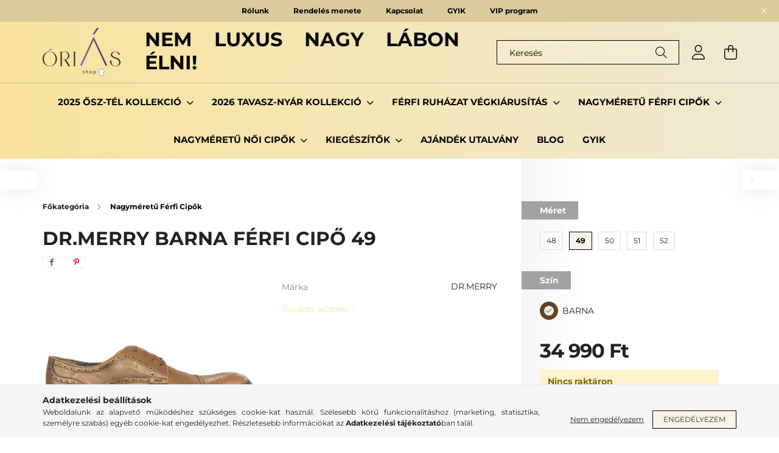

--- FILE ---
content_type: text/html; charset=UTF-8
request_url: https://www.orias-shop.hu/drmerry-barna-ferfi-cipo-1761900000000
body_size: 23771
content:
<!DOCTYPE html>
<html lang="hu">
<head>
    <meta charset="utf-8">
<meta name="description" content="dr.merry barna férfi cipő 49, Óriás-Shop nagyméretű férfi ruhák és női, férfi cipők boltja">
<meta name="robots" content="index, follow">
<meta http-equiv="X-UA-Compatible" content="IE=Edge">
<meta property="og:site_name" content="Óriás-Shop nagyméretű férfi ruhák és női, férfi cipők boltja" />
<meta property="og:title" content="dr.merry barna férfi cipő 49 - Óriás-Shop nagyméretű férfi r">
<meta property="og:description" content="dr.merry barna férfi cipő 49, Óriás-Shop nagyméretű férfi ruhák és női, férfi cipők boltja">
<meta property="og:type" content="product">
<meta property="og:url" content="https://www.orias-shop.hu/drmerry-barna-ferfi-cipo-1761900000000">
<meta property="og:image" content="https://www.orias-shop.hu/img/47616/1761900000000/1761900000000.webp">
<meta name="google-site-verification" content="0ReEU9A1bV079Rkg6sgaVObzI_NrHNGKw3PYoZ0wzpM">
<meta name="mobile-web-app-capable" content="yes">
<meta name="apple-mobile-web-app-capable" content="yes">
<meta name="MobileOptimized" content="320">
<meta name="HandheldFriendly" content="true">

<title>dr.merry barna férfi cipő 49 - Óriás-Shop nagyméretű férfi r</title>


<script>
var service_type="shop";
var shop_url_main="https://www.orias-shop.hu";
var actual_lang="hu";
var money_len="0";
var money_thousend=" ";
var money_dec=",";
var shop_id=47616;
var unas_design_url="https:"+"/"+"/"+"www.orias-shop.hu"+"/"+"!common_design"+"/"+"custom"+"/"+"oriasshop.unas.hu"+"/";
var unas_design_code='0';
var unas_base_design_code='2100';
var unas_design_ver=4;
var unas_design_subver=3;
var unas_shop_url='https://www.orias-shop.hu';
var responsive="yes";
var price_nullcut_disable=1;
var config_plus=new Array();
config_plus['product_tooltip']=1;
config_plus['cart_redirect']=1;
config_plus['money_type']='Ft';
config_plus['money_type_display']='Ft';
var lang_text=new Array();

var UNAS = UNAS || {};
UNAS.shop={"base_url":'https://www.orias-shop.hu',"domain":'www.orias-shop.hu',"username":'oriasshop.unas.hu',"id":47616,"lang":'hu',"currency_type":'Ft',"currency_code":'HUF',"currency_rate":'1',"currency_length":0,"base_currency_length":0,"canonical_url":'https://www.orias-shop.hu/drmerry-barna-ferfi-cipo-1761900000000'};
UNAS.design={"code":'0',"page":'product_details'};
UNAS.api_auth="4fac4c0f18e86e8add6b372290ac3f31";
UNAS.customer={"email":'',"id":0,"group_id":0,"without_registration":0};
UNAS.shop["category_id"]="414045";
UNAS.shop["sku"]="1761900000000";
UNAS.shop["product_id"]="520834339";
UNAS.shop["only_private_customer_can_purchase"] = false;
 

UNAS.text = {
    "button_overlay_close": `Bezár`,
    "popup_window": `Felugró ablak`,
    "list": `lista`,
    "updating_in_progress": `frissítés folyamatban`,
    "updated": `frissítve`,
    "is_opened": `megnyitva`,
    "is_closed": `bezárva`,
    "deleted": `törölve`,
    "consent_granted": `hozzájárulás megadva`,
    "consent_rejected": `hozzájárulás elutasítva`,
    "field_is_incorrect": `mező hibás`,
    "error_title": `Hiba!`,
    "product_variants": `termék változatok`,
    "product_added_to_cart": `A termék a kosárba került`,
    "product_added_to_cart_with_qty_problem": `A termékből csak [qty_added_to_cart] [qty_unit] került kosárba`,
    "product_removed_from_cart": `A termék törölve a kosárból`,
    "reg_title_name": `Név`,
    "reg_title_company_name": `Cégnév`,
    "number_of_items_in_cart": `Kosárban lévő tételek száma`,
    "cart_is_empty": `A kosár üres`,
    "cart_updated": `A kosár frissült`
};



UNAS.text["delete_from_favourites"]= `Törlés a kedvencek közül`;
UNAS.text["add_to_favourites"]= `Kedvencekhez`;






window.lazySizesConfig=window.lazySizesConfig || {};
window.lazySizesConfig.loadMode=1;
window.lazySizesConfig.loadHidden=false;

window.dataLayer = window.dataLayer || [];
function gtag(){dataLayer.push(arguments)};
gtag('js', new Date());
</script>

<script src="https://www.orias-shop.hu/!common_packages/jquery/jquery-3.2.1.js?mod_time=1682493230"></script>
<script src="https://www.orias-shop.hu/!common_packages/jquery/plugins/migrate/migrate.js?mod_time=1682493230"></script>
<script src="https://www.orias-shop.hu/!common_packages/jquery/plugins/autocomplete/autocomplete.js?mod_time=1751452520"></script>
<script src="https://www.orias-shop.hu/!common_packages/jquery/plugins/tools/overlay/overlay.js?mod_time=1753784913"></script>
<script src="https://www.orias-shop.hu/!common_packages/jquery/plugins/tools/toolbox/toolbox.expose.js?mod_time=1724322379"></script>
<script src="https://www.orias-shop.hu/!common_packages/jquery/plugins/lazysizes/lazysizes.min.js?mod_time=1682493230"></script>
<script src="https://www.orias-shop.hu/!common_packages/jquery/plugins/lazysizes/plugins/bgset/ls.bgset.min.js?mod_time=1752825097"></script>
<script src="https://www.orias-shop.hu/!common_packages/jquery/own/shop_common/exploded/common.js?mod_time=1764831094"></script>
<script src="https://www.orias-shop.hu/!common_packages/jquery/own/shop_common/exploded/common_overlay.js?mod_time=1754986322"></script>
<script src="https://www.orias-shop.hu/!common_packages/jquery/own/shop_common/exploded/common_shop_popup.js?mod_time=1754991412"></script>
<script src="https://www.orias-shop.hu/!common_packages/jquery/own/shop_common/exploded/page_product_details.js?mod_time=1751452520"></script>
<script src="https://www.orias-shop.hu/!common_packages/jquery/own/shop_common/exploded/function_favourites.js?mod_time=1725525511"></script>
<script src="https://www.orias-shop.hu/!common_packages/jquery/own/shop_common/exploded/function_recommend.js?mod_time=1751452520"></script>
<script src="https://www.orias-shop.hu/!common_packages/jquery/own/shop_common/exploded/function_product_print.js?mod_time=1725525511"></script>
<script src="https://www.orias-shop.hu/!common_packages/jquery/plugins/hoverintent/hoverintent.js?mod_time=1682493230"></script>
<script src="https://www.orias-shop.hu/!common_packages/jquery/own/shop_tooltip/shop_tooltip.js?mod_time=1753441723"></script>
<script src="https://www.orias-shop.hu/!common_packages/jquery/plugins/responsive_menu/responsive_menu-unas.js?mod_time=1682493230"></script>
<script src="https://www.orias-shop.hu/!common_design/base/002100/main.js?mod_time=1753356622"></script>
<script src="https://www.orias-shop.hu/!common_packages/jquery/plugins/flickity/v3/flickity.pkgd.min.js?mod_time=1753784913"></script>
<script src="https://www.orias-shop.hu/!common_packages/jquery/plugins/toastr/toastr.min.js?mod_time=1682493230"></script>
<script src="https://www.orias-shop.hu/!common_packages/jquery/plugins/tippy/popper-2.4.4.min.js?mod_time=1682493230"></script>
<script src="https://www.orias-shop.hu/!common_packages/jquery/plugins/tippy/tippy-bundle.umd.min.js?mod_time=1682493230"></script>
<script src="https://www.orias-shop.hu/!common_packages/jquery/plugins/photoswipe/photoswipe.min.js?mod_time=1682493230"></script>
<script src="https://www.orias-shop.hu/!common_packages/jquery/plugins/photoswipe/photoswipe-ui-default.min.js?mod_time=1682493230"></script>

<link href="https://www.orias-shop.hu/temp/shop_47616_153c80af6953e4d77bee893a93575c9c.css?mod_time=1769087714" rel="stylesheet" type="text/css">

<link href="https://www.orias-shop.hu/drmerry-barna-ferfi-cipo-1761900000000" rel="canonical">
<link href="https://www.orias-shop.hu/shop_ordered/47616/design_pic/favicon.ico" rel="shortcut icon">
<script>
        var google_consent=1;
    
        gtag('consent', 'default', {
           'ad_storage': 'denied',
           'ad_user_data': 'denied',
           'ad_personalization': 'denied',
           'analytics_storage': 'denied',
           'functionality_storage': 'denied',
           'personalization_storage': 'denied',
           'security_storage': 'granted'
        });

    
        gtag('consent', 'update', {
           'ad_storage': 'denied',
           'ad_user_data': 'denied',
           'ad_personalization': 'denied',
           'analytics_storage': 'denied',
           'functionality_storage': 'denied',
           'personalization_storage': 'denied',
           'security_storage': 'granted'
        });

        </script>
    <script async src="https://www.googletagmanager.com/gtag/js?id=G-400XDSKNWD"></script>    <script>
    gtag('config', 'G-400XDSKNWD');

        </script>
        <script>
    var google_analytics=1;

                gtag('event', 'view_item', {
              "currency": "HUF",
              "value": '34990',
              "items": [
                  {
                      "item_id": "1761900000000",
                      "item_name": "dr.merry barna férfi cipő 49",
                      "item_category": "Nagyméretű Férfi Cipők",
                      "price": '34990'
                  }
              ],
              'non_interaction': true
            });
               </script>
           <script>
        gtag('config', 'AW-475868721',{'allow_enhanced_conversions':true});
                </script>
            <script>
        var google_ads=1;

                gtag('event','remarketing', {
            'ecomm_pagetype': 'product',
            'ecomm_prodid': ["1761900000000"],
            'ecomm_totalvalue': 34990        });
            </script>
        <!-- Google Tag Manager -->
    <script>(function(w,d,s,l,i){w[l]=w[l]||[];w[l].push({'gtm.start':
            new Date().getTime(),event:'gtm.js'});var f=d.getElementsByTagName(s)[0],
            j=d.createElement(s),dl=l!='dataLayer'?'&l='+l:'';j.async=true;j.src=
            'https://www.googletagmanager.com/gtm.js?id='+i+dl;f.parentNode.insertBefore(j,f);
        })(window,document,'script','dataLayer','GTM-WMSFWXTX');</script>
    <!-- End Google Tag Manager -->

    
    <script>
    var facebook_pixel=1;
    /* <![CDATA[ */
        !function(f,b,e,v,n,t,s){if(f.fbq)return;n=f.fbq=function(){n.callMethod?
            n.callMethod.apply(n,arguments):n.queue.push(arguments)};if(!f._fbq)f._fbq=n;
            n.push=n;n.loaded=!0;n.version='2.0';n.queue=[];t=b.createElement(e);t.async=!0;
            t.src=v;s=b.getElementsByTagName(e)[0];s.parentNode.insertBefore(t,s)}(window,
                document,'script','//connect.facebook.net/en_US/fbevents.js');

        fbq('init', '838952144970954');
                fbq('track', 'PageView', {}, {eventID:'PageView.aXJDW48KlJJ5xO38pN7SqAAAQ_o'});
        
        fbq('track', 'ViewContent', {
            content_name: 'dr.merry barna férfi cipő 49',
            content_category: 'Nagyméretű Férfi Cipők',
            content_ids: ['1761900000000'],
            contents: [{'id': '1761900000000', 'quantity': '1'}],
            content_type: 'product',
            value: 34990.000124,
            currency: 'HUF'
        }, {eventID:'ViewContent.aXJDW48KlJJ5xO38pN7SqAAAQ_o'});

        
        $(document).ready(function() {
            $(document).on("addToCart", function(event, product_array){
                facebook_event('AddToCart',{
					content_name: product_array.name,
					content_category: product_array.category,
					content_ids: [product_array.sku],
					contents: [{'id': product_array.sku, 'quantity': product_array.qty}],
					content_type: 'product',
					value: product_array.price,
					currency: 'HUF'
				}, {eventID:'AddToCart.' + product_array.event_id});
            });

            $(document).on("addToFavourites", function(event, product_array){
                facebook_event('AddToWishlist', {
                    content_ids: [product_array.sku],
                    content_type: 'product'
                }, {eventID:'AddToFavourites.' + product_array.event_id});
            });
        });

    /* ]]> */
    </script>
    <!-- Pinterest Pixel alapkód -->
    <script>
        !function(e){if(!window.pintrk){window.pintrk=function(){window.pintrk.queue.push(
            Array.prototype.slice.call(arguments)
        )};
        var n=window.pintrk;n.queue=[],n.version="3.0";
        var t=document.createElement("script");t.async=!0,t.src=e;
        var r=document.getElementsByTagName("script")[0];r.parentNode.insertBefore(t,r)}}("https://s.pinimg.com/ct/core.js");
        pintrk('load', '2613944439439');
        pintrk('page');
    </script>
    <!-- Pinterest Pixel alapkód vége -->

    <!-- Pinterest PageVisit-->
    <script>
        pintrk('track', 'pagevisit', {
            promo_code: ''
        });
    </script>
    <!-- Pinterest PageVisit vége-->

    
    
    <!-- Pinterest AddToCart-->
    <script>
        $(document).on('addToCart', function (event, product) {
            let temp_product = product;

            pintrk('track', 'AddToCart',
                {
                    value: product.price,
                    order_quantity: product.qty,
                    currency: "HUF"
                }
            );
        });
    </script>
    <!-- Pinterest AddToCart vége-->

    
    <script>
(function(i,s,o,g,r,a,m){i['BarionAnalyticsObject']=r;i[r]=i[r]||function(){
    (i[r].q=i[r].q||[]).push(arguments)},i[r].l=1*new Date();a=s.createElement(o),
    m=s.getElementsByTagName(o)[0];a.async=1;a.src=g;m.parentNode.insertBefore(a,m)
})(window, document, 'script', 'https://pixel.barion.com/bp.js', 'bp');
                    
bp('init', 'addBarionPixelId', 'BP-8qJFeYwMoE-6F');
</script>
<noscript><img height='1' width='1' style='display:none' alt='' src='https://pixel.barion.com/a.gif?__ba_pixel_id=BP-8qJFeYwMoE-6F&ev=contentView&noscript=1'/></noscript>

	<!-- Hotjar Tracking Code-->
	<script>
		(function(h,o,t,j,a,r){
			h.hj=h.hj||function(){(h.hj.q=h.hj.q||[]).push(arguments)};
			h._hjSettings={hjid:3359719,hjsv:6};
			a=o.getElementsByTagName('head')[0];
			r=o.createElement('script');r.async=1;
			r.src=t+h._hjSettings.hjid+j+h._hjSettings.hjsv;
			a.appendChild(r);
		})(window,document,'//static.hotjar.com/c/hotjar-','.js?sv=');
	</script>


<script src="https://www.onlinepenztarca.hu/js/onlinepenztarcajs.js?btr=L4kCh-zcDIF-GiFn4-TpvDA" async></script>



<script src="https://onsite.optimonk.com/script.js?account=210302" async></script>



<script id="barat_hud_sr_script">var hst = document.createElement("script");hst.src = "//admin.fogyasztobarat.hu/h-api.js";hst.type = "text/javascript";hst.setAttribute("data-id", "DJFYK1HY");hst.setAttribute("id", "fbarat");var hs = document.getElementById("barat_hud_sr_script");hs.parentNode.insertBefore(hst, hs);</script>



    <meta content="width=device-width, initial-scale=1.0" name="viewport" />
    <link rel="preconnect" href="https://fonts.gstatic.com">
    <link rel="preload" href="https://fonts.googleapis.com/css2?family=Poppins:wght@400;700&display=swap" as="style" />
    <link rel="stylesheet" href="https://fonts.googleapis.com/css2?family=Poppins:wght@400;700&display=swap" media="print" onload="this.media='all'">
    <noscript>
        <link rel="stylesheet" href="https://fonts.googleapis.com/css2?family=Poppins:wght@400;700&display=swap" />
    </noscript>
    
    
    
    
    

    
    
    
            
        
        
        
        
        
    
    
</head>




<body class='design_ver4 design_subver1 design_subver2 design_subver3' id="ud_shop_artdet">
    <!-- Google Tag Manager (noscript) -->
    <noscript><iframe src="https://www.googletagmanager.com/ns.html?id=GTM-WMSFWXTX"
                      height="0" width="0" style="display:none;visibility:hidden"></iframe></noscript>
    <!-- End Google Tag Manager (noscript) -->
        <div id="fb-root"></div>
    <script>
        window.fbAsyncInit = function() {
            FB.init({
                xfbml            : true,
                version          : 'v22.0'
            });
        };
    </script>
    <script async defer crossorigin="anonymous" src="https://connect.facebook.net/hu_HU/sdk.js"></script>
    <div id="image_to_cart" style="display:none; position:absolute; z-index:100000;"></div>
<div class="overlay_common overlay_warning" id="overlay_cart_add"></div>
<script>$(document).ready(function(){ overlay_init("cart_add",{"onBeforeLoad":false}); });</script>
<div id="overlay_login_outer"></div>	
	<script>
	$(document).ready(function(){
	    var login_redir_init="";

		$("#overlay_login_outer").overlay({
			onBeforeLoad: function() {
                var login_redir_temp=login_redir_init;
                if (login_redir_act!="") {
                    login_redir_temp=login_redir_act;
                    login_redir_act="";
                }

									$.ajax({
						type: "GET",
						async: true,
						url: "https://www.orias-shop.hu/shop_ajax/ajax_popup_login.php",
						data: {
							shop_id:"47616",
							lang_master:"hu",
                            login_redir:login_redir_temp,
							explicit:"ok",
							get_ajax:"1"
						},
						success: function(data){
							$("#overlay_login_outer").html(data);
							if (unas_design_ver >= 5) $("#overlay_login_outer").modal('show');
							$('#overlay_login1 input[name=shop_pass_login]').keypress(function(e) {
								var code = e.keyCode ? e.keyCode : e.which;
								if(code.toString() == 13) {		
									document.form_login_overlay.submit();		
								}	
							});	
						}
					});
								},
			top: 50,
			mask: {
	color: "#000000",
	loadSpeed: 200,
	maskId: "exposeMaskOverlay",
	opacity: 0.7
},
			closeOnClick: (config_plus['overlay_close_on_click_forced'] === 1),
			onClose: function(event, overlayIndex) {
				$("#login_redir").val("");
			},
			load: false
		});
		
			});
	function overlay_login() {
		$(document).ready(function(){
			$("#overlay_login_outer").overlay().load();
		});
	}
	function overlay_login_remind() {
        if (unas_design_ver >= 5) {
            $("#overlay_remind").overlay().load();
        } else {
            $(document).ready(function () {
                $("#overlay_login_outer").overlay().close();
                setTimeout('$("#overlay_remind").overlay().load();', 250);
            });
        }
	}

    var login_redir_act="";
    function overlay_login_redir(redir) {
        login_redir_act=redir;
        $("#overlay_login_outer").overlay().load();
    }
	</script>  
	<div class="overlay_common overlay_info" id="overlay_remind"></div>
<script>$(document).ready(function(){ overlay_init("remind",[]); });</script>

	<script>
    	function overlay_login_error_remind() {
		$(document).ready(function(){
			load_login=0;
			$("#overlay_error").overlay().close();
			setTimeout('$("#overlay_remind").overlay().load();', 250);	
		});
	}
	</script>  
	<div class="overlay_common overlay_info" id="overlay_newsletter"></div>
<script>$(document).ready(function(){ overlay_init("newsletter",[]); });</script>

<script>
function overlay_newsletter() {
    $(document).ready(function(){
        $("#overlay_newsletter").overlay().load();
    });
}
</script>
<div class="overlay_common overlay_error" id="overlay_script"></div>
<script>$(document).ready(function(){ overlay_init("script",[]); });</script>
    <script>
    $(document).ready(function() {
        $.ajax({
            type: "GET",
            url: "https://www.orias-shop.hu/shop_ajax/ajax_stat.php",
            data: {master_shop_id:"47616",get_ajax:"1"}
        });
    });
    </script>
    

<div id="container" class="no-slideshow  page_shop_artdet_1761900000000  js-ajax-filter-box-checking filter-not-exists">
            <header class="header position-relative">
                        <div class="js-element nanobar js-nanobar" data-element-name="header_text_section_1">
            <div class="header_text_section_1 nanobar__inner text-center">
                                    <div class="row justify-content-center align-items-center">
<div class="col-12 col-md-auto"><strong><span style="color: #000000;"><a href="https://www.orias-shop.hu/rolunk">Rólunk</a></span></strong></div>
<div class="col-12 col-md-auto"><strong><span style="color: #000000;"><a href="https://www.orias-shop.hu/rendeles-menete">Rendelés menete</a></span></strong></div>
<div class="col-12 col-md-auto"><strong><span style="color: #000000;"><a href="https://www.orias-shop.hu/kapcsolat">Kapcsolat</a></span></strong></div>
<div class="col-12 col-md-auto"><strong><span style="color: #000000;"><a href="https://www.orias-shop.hu/gyakran_ismetelt_kerdesek">GYIK</a></span></strong></div>
<div class="col-12 col-md-auto"><strong><span style="color: #000000;"><a href="https://www.orias-shop.hu/vip-program">VIP program</a></span></strong></div>

                                <button type="button" class="btn nanobar__btn-close" onclick="closeNanobar(this,'header_text_section_1_hide','session');" aria-label="Bezár" title="Bezár">
                    <span class="icon--close"></span>
                </button>
            </div>
        </div>
    
            <div class="header-inner">
                <div class="header-container container">
                    <div class="row gutters-5 flex-nowrap justify-content-center align-items-center">
                            <div id="header_logo_img" class="js-element logo col-auto flex-shrink-1 order-2 order-xl-1" data-element-name="header_logo">
        <div class="header_logo-img-container">
            <div class="header_logo-img-wrapper">
                                                            <a href="https://www.orias-shop.hu/">                        <picture>
                                                                                    <img                                  width="128" height="80"
                                                                  src="https://www.orias-shop.hu/!common_design/custom/oriasshop.unas.hu/element/layout_hu_header_logo-300x80_1_default.png?time=1669296893"
                                 srcset="https://www.orias-shop.hu/!common_design/custom/oriasshop.unas.hu/element/layout_hu_header_logo-300x80_1_default.png?time=1669296893 1x, https://www.orias-shop.hu/!common_design/custom/oriasshop.unas.hu/element/layout_hu_header_logo-300x80_1_default_retina.png?time=1669296893 2x"
                                 alt="Óriás-Shop nagyméretű férfi ruhák és női, férfi cipők boltja"/>
                        </picture>
                        </a>                                                </div>
        </div>
    </div>


                        <div class="header__left col-auto col-xl order-1 order-xl-2">
                            <div class="d-flex align-items-center justify-content-center">
                                <button type="button" class="hamburger__btn js-hamburger-btn dropdown--btn d-xl-none" id="hamburger__btn" aria-label="hamburger button" data-btn-for=".hamburger__dropdown">
                                    <span class="hamburger__btn-icon icon--hamburger"></span>
                                </button>
                                    <div class="js-element header_text_section_2 d-none d-xl-block" data-element-name="header_text_section_2">
        <div class="element__content ">
                            <div class="element__html slide-1"><h1 style="padding-left: 30px; text-align: left;"><strong>NEM    LUXUS    NAGY    LÁBON    ÉLNI!</strong></h1></div>
                    </div>
    </div>

                            </div>
                        </div>

                        <div class="header__right col col-xl-auto order-3 py-3 py-lg-5">
                            <div class="d-flex align-items-center justify-content-end">
                                
                                
                                <div class="search-open-btn d-block d-lg-none icon--search text-center" onclick="toggleSearch();"></div>
                                <div class="search__container">
                                    <div class="search-box position-relative ml-auto container px-0 browser-is-chrome" id="box_search_content">
    <form name="form_include_search" id="form_include_search" action="https://www.orias-shop.hu/shop_search.php" method="get">
        <div class="box-search-group mb-0">
            <input data-stay-visible-breakpoint="992" name="search" id="box_search_input" value=""
                   aria-label="Keresés" pattern=".{3,100}" title="Hosszabb kereső kifejezést írjon be!" placeholder="Keresés"
                   type="text" maxlength="100" class="ac_input form-control js-search-input" autocomplete="off" required            >
            <div class="search-box__search-btn-outer input-group-append" title="Keresés">
                <button class="search-btn" aria-label="Keresés">
                    <span class="search-btn-icon icon--search"></span>
                </button>
            </div>
            <div class="search__loading">
                <div class="loading-spinner--small"></div>
            </div>
        </div>
        <div class="search-box__mask"></div>
    </form>
    <div class="ac_results"></div>
</div>
<script>
    $(document).ready(function(){
        $(document).on('smartSearchInputLoseFocus', function(){
            if ($('.js-search-smart-autocomplete').length>0) {
                setTimeout(function(){
                    let height = $(window).height() - ($('.js-search-smart-autocomplete').offset().top - $(window).scrollTop()) - 20;
                    $('.search-smart-autocomplete').css('max-height', height + 'px');
                }, 300);
            }
        });
    });
</script>



                                </div>
                                <div class="profil__container">
                                    			<div class="profile">
			<button type="button" class="profile__btn js-profile-btn dropdown--btn" id="profile__btn" data-orders="https://www.orias-shop.hu/shop_order_track.php" aria-label="profile button" data-btn-for=".profile__dropdown">
				<span class="profile__btn-icon icon--head"></span>
			</button>
		</div>
	
                                </div>
                                <div class="cart-box__container pr-3 pr-xl-0">
                                    <button class="cart-box__btn dropdown--btn" aria-label="cart button" type="button" data-btn-for=".cart-box__dropdown">
                                        <span class="cart-box__btn-icon icon--cart">
                                            	<span id='box_cart_content' class='cart-box'>			</span>
                                        </span>
                                    </button>
                                </div>
                            </div>
                        </div>
                    </div>
                </div>
            </div>
                            <div class="header-menus d-none d-xl-block">
                    <div class="container text-center position-relative">
                        <ul class="main-menus d-none d-lg-flex justify-content-center text-left js-main-menus-content cat-menus level-0 plus-menus level-0" data-level="0">
                                <li class='cat-menu  has-child js-cat-menu-168509' data-id="168509">

        <span class="cat-menu__name font-weight-bold">
                            <a class='cat-menu__link font-weight-bold' href='https://www.orias-shop.hu/2025-OSZ-TEL-KOLLEKCIO' >
                            2025 ŐSZ-TÉL KOLLEKCIÓ            </a>
        </span>

        			    <div class="cat-menu__sublist js-sublist level-1 ">
        <div class="sublist-inner js-sublist-inner ps__child--consume">
            <div class="cat-menu__sublist-inner d-flex">
                <div class="flex-grow-1">
                    <ul class="cat-menus level-1 row" data-level="cat-level-1">
                                                    <li class="col-2 mb-5 cat-menu js-cat-menu-588774" data-id="588774">
                                <span class="cat-menu__name text-uppercase font-weight-bold" >
                                    <a class="cat-menu__link" href="https://www.orias-shop.hu/Noi-kollekcio" >
                                    Női kollekció
                                                                            </a>
                                </span>
                                                            </li>
                                                    <li class="col-2 mb-5 cat-menu js-cat-menu-480834" data-id="480834">
                                <span class="cat-menu__name text-uppercase font-weight-bold" >
                                    <a class="cat-menu__link" href="https://www.orias-shop.hu/Ferfi-kollekcio" >
                                    Férfi kollekció
                                                                            </a>
                                </span>
                                                            </li>
                                            </ul>
                </div>
                            </div>
        </div>
    </div>


            </li>
    <li class='cat-menu  has-child js-cat-menu-906909' data-id="906909">

        <span class="cat-menu__name font-weight-bold">
                            <a class='cat-menu__link font-weight-bold' href='https://www.orias-shop.hu/2026TAVASZNYARKOLLEKCIO' >
                            2026 TAVASZ-NYÁR KOLLEKCIÓ            </a>
        </span>

        			    <div class="cat-menu__sublist js-sublist level-1 ">
        <div class="sublist-inner js-sublist-inner ps__child--consume">
            <div class="cat-menu__sublist-inner d-flex">
                <div class="flex-grow-1">
                    <ul class="cat-menus level-1 row" data-level="cat-level-1">
                                                    <li class="col-2 mb-5 cat-menu js-cat-menu-494582" data-id="494582">
                                <span class="cat-menu__name text-uppercase font-weight-bold" >
                                    <a class="cat-menu__link" href="https://www.orias-shop.hu/Noikollekcio" >
                                    Női kollekció
                                                                            </a>
                                </span>
                                                            </li>
                                                    <li class="col-2 mb-5 cat-menu js-cat-menu-817038" data-id="817038">
                                <span class="cat-menu__name text-uppercase font-weight-bold" >
                                    <a class="cat-menu__link" href="https://www.orias-shop.hu/Ferfikollekcio" >
                                    Férfi kollekció
                                                                            </a>
                                </span>
                                                            </li>
                                            </ul>
                </div>
                            </div>
        </div>
    </div>


            </li>
    <li class='cat-menu  has-child js-cat-menu-189350' data-id="189350">

        <span class="cat-menu__name font-weight-bold">
                            <a class='cat-menu__link font-weight-bold' href='https://www.orias-shop.hu/nagymeretu-ferfi-ruhazat' >
                            Férfi ruházat Végkiárusítás            </a>
        </span>

        			    <div class="cat-menu__sublist js-sublist level-1 ">
        <div class="sublist-inner js-sublist-inner ps__child--consume">
            <div class="cat-menu__sublist-inner d-flex">
                <div class="flex-grow-1">
                    <ul class="cat-menus level-1 row" data-level="cat-level-1">
                                                    <li class="col-2 mb-5 cat-menu has-child js-cat-menu-885141" data-id="885141">
                                <span class="cat-menu__name text-uppercase font-weight-bold" >
                                    <a class="cat-menu__link" href="https://www.orias-shop.hu/ferfi-ruhazat/markak" >
                                    Márkák
                                                                            </a>
                                </span>
                                                                        <div class="cat-menu__list level-2">
        <ul class="cat-menus level-2" data-level="cat-level-2">
                            <li class="cat-menu js-cat-menu-575906" data-id="575906">
                    <span class="cat-menu__name" >
                        <a class="cat-menu__link" href="https://www.orias-shop.hu/ferfi-ruhazat/markak/bugatti" >                        Bugatti
                                                    </a>                    </span>
                                    </li>
                            <li class="cat-menu js-cat-menu-632256" data-id="632256">
                    <span class="cat-menu__name" >
                        <a class="cat-menu__link" href="https://www.orias-shop.hu/ferfi-ruhazat/markak/casa-moda" >                        Casa Moda
                                                    </a>                    </span>
                                    </li>
                            <li class="cat-menu js-cat-menu-445875" data-id="445875">
                    <span class="cat-menu__name" >
                        <a class="cat-menu__link" href="https://www.orias-shop.hu/ferfi-ruhazat/markak/calamar" >                        Calamar
                                                    </a>                    </span>
                                    </li>
                            <li class="cat-menu js-cat-menu-642465" data-id="642465">
                    <span class="cat-menu__name" >
                        <a class="cat-menu__link" href="https://www.orias-shop.hu/ferfi-ruhazat/markak/cocktail-underwear" >                        Cocktail underwear
                                                    </a>                    </span>
                                    </li>
                            <li class="cat-menu js-cat-menu-998016" data-id="998016">
                    <span class="cat-menu__name" >
                        <a class="cat-menu__link" href="https://www.orias-shop.hu/ferfi-ruhazat/markak/dare-2b" >                        Dare 2B
                                                    </a>                    </span>
                                    </li>
                            <li class="cat-menu js-cat-menu-272843" data-id="272843">
                    <span class="cat-menu__name" >
                        <a class="cat-menu__link" href="https://www.orias-shop.hu/ferfi-ruhazat/markak/jupiter" >                        Jupiter
                                                    </a>                    </span>
                                    </li>
                            <li class="cat-menu js-cat-menu-509868" data-id="509868">
                    <span class="cat-menu__name" >
                        <a class="cat-menu__link" href="https://www.orias-shop.hu/ferfi-ruhazat/markak/maxfort" >                        Maxfort
                                                    </a>                    </span>
                                    </li>
                                        <li class="cat-menu">
                    <a class="cat-menu__link cat-menu__all-cat font-s icon--a-chevron-right" href="https://www.orias-shop.hu/ferfi-ruhazat/markak">További kategóriák</a>
                </li>
                    </ul>
    </div>


                                                            </li>
                                                    <li class="col-2 mb-5 cat-menu has-child js-cat-menu-232396" data-id="232396">
                                <span class="cat-menu__name text-uppercase font-weight-bold" >
                                    <a class="cat-menu__link" href="https://www.orias-shop.hu/ferfi-ruhazat/polok" >
                                    Pólók
                                                                            </a>
                                </span>
                                                                        <div class="cat-menu__list level-2">
        <ul class="cat-menus level-2" data-level="cat-level-2">
                            <li class="cat-menu js-cat-menu-316955" data-id="316955">
                    <span class="cat-menu__name" >
                        <a class="cat-menu__link" href="https://www.orias-shop.hu/ferfi-ruhazat/polok/ujjatlan-polok" >                        Ujjatlan pólók
                                                    </a>                    </span>
                                    </li>
                                </ul>
    </div>


                                                            </li>
                                                    <li class="col-2 mb-5 cat-menu has-child js-cat-menu-380882" data-id="380882">
                                <span class="cat-menu__name text-uppercase font-weight-bold" >
                                    <a class="cat-menu__link" href="https://www.orias-shop.hu/ingek-new" >
                                    Ingek
                                                                            </a>
                                </span>
                                                                        <div class="cat-menu__list level-2">
        <ul class="cat-menus level-2" data-level="cat-level-2">
                            <li class="cat-menu js-cat-menu-515038" data-id="515038">
                    <span class="cat-menu__name" >
                        <a class="cat-menu__link" href="https://www.orias-shop.hu/Rovid" >                        Rövid ujjú
                                                    </a>                    </span>
                                    </li>
                            <li class="cat-menu js-cat-menu-922530" data-id="922530">
                    <span class="cat-menu__name" >
                        <a class="cat-menu__link" href="https://www.orias-shop.hu/HOSSZITOTT-TESTHOS-5CM" >                         Hosszított testhossz(+5cm) 
                                                    </a>                    </span>
                                    </li>
                                </ul>
    </div>


                                                            </li>
                                                    <li class="col-2 mb-5 cat-menu js-cat-menu-992021" data-id="992021">
                                <span class="cat-menu__name text-uppercase font-weight-bold" >
                                    <a class="cat-menu__link" href="https://www.orias-shop.hu/ferfi-ruhazat/puloverek" >
                                    Pulóverek, Sportos felsők
                                                                            </a>
                                </span>
                                                            </li>
                                                    <li class="col-2 mb-5 cat-menu js-cat-menu-910349" data-id="910349">
                                <span class="cat-menu__name text-uppercase font-weight-bold" >
                                    <a class="cat-menu__link" href="https://www.orias-shop.hu/ferfi-ruhazat/mellenyek" >
                                    Mellények
                                                                            </a>
                                </span>
                                                            </li>
                                                    <li class="col-2 mb-5 cat-menu has-child js-cat-menu-643303" data-id="643303">
                                <span class="cat-menu__name text-uppercase font-weight-bold" >
                                    <a class="cat-menu__link" href="https://www.orias-shop.hu/ferfi-ruhazat/nadragok" >
                                    Nadrágok
                                                                            </a>
                                </span>
                                                                        <div class="cat-menu__list level-2">
        <ul class="cat-menus level-2" data-level="cat-level-2">
                            <li class="cat-menu js-cat-menu-241684" data-id="241684">
                    <span class="cat-menu__name" >
                        <a class="cat-menu__link" href="https://www.orias-shop.hu/ferfi-ruhazat/nadragok/rovidnadragok" >                        Rövidnadrágok
                                                    </a>                    </span>
                                    </li>
                            <li class="cat-menu js-cat-menu-945430" data-id="945430">
                    <span class="cat-menu__name" >
                        <a class="cat-menu__link" href="https://www.orias-shop.hu/ferfi-ruhazat/nadragok/chino-nadragok" >                        Chino nadrágok
                                                    </a>                    </span>
                                    </li>
                                </ul>
    </div>


                                                            </li>
                                                    <li class="col-2 mb-5 cat-menu js-cat-menu-264069" data-id="264069">
                                <span class="cat-menu__name text-uppercase font-weight-bold" >
                                    <a class="cat-menu__link" href="https://www.orias-shop.hu/ferfi-ruhazat/dzsekik" >
                                    Kabátok és Dzsekik
                                                                            </a>
                                </span>
                                                            </li>
                                                    <li class="col-2 mb-5 cat-menu has-child js-cat-menu-416358" data-id="416358">
                                <span class="cat-menu__name text-uppercase font-weight-bold" >
                                    <a class="cat-menu__link" href="https://www.orias-shop.hu/ferfi-ruhazat/alsonemuk" >
                                    Alsóneműk
                                                                            </a>
                                </span>
                                                                        <div class="cat-menu__list level-2">
        <ul class="cat-menus level-2" data-level="cat-level-2">
                            <li class="cat-menu js-cat-menu-825239" data-id="825239">
                    <span class="cat-menu__name" >
                        <a class="cat-menu__link" href="https://www.orias-shop.hu/ferfi-ruhazat/alsonemuk/boxerek" >                        Boxerek
                                                    </a>                    </span>
                                    </li>
                            <li class="cat-menu js-cat-menu-112282" data-id="112282">
                    <span class="cat-menu__name" >
                        <a class="cat-menu__link" href="https://www.orias-shop.hu/SLIM" >                        Slip fazon
                                                    </a>                    </span>
                                    </li>
                                </ul>
    </div>


                                                            </li>
                                                    <li class="col-2 mb-5 cat-menu has-child js-cat-menu-211245" data-id="211245">
                                <span class="cat-menu__name text-uppercase font-weight-bold" >
                                    <a class="cat-menu__link" href="https://www.orias-shop.hu/ferfi-ruhazat/kiegeszitok" >
                                    Kiegészítők
                                                                            </a>
                                </span>
                                                                        <div class="cat-menu__list level-2">
        <ul class="cat-menus level-2" data-level="cat-level-2">
                            <li class="cat-menu js-cat-menu-707642" data-id="707642">
                    <span class="cat-menu__name" >
                        <a class="cat-menu__link" href="https://www.orias-shop.hu/ferfi-ruhazat/kiegeszitok/salak" >                        Sálak
                                                    </a>                    </span>
                                    </li>
                            <li class="cat-menu js-cat-menu-326184" data-id="326184">
                    <span class="cat-menu__name" >
                        <a class="cat-menu__link" href="https://www.orias-shop.hu/Nyakkendok" >                        Nyakkendők
                                                    </a>                    </span>
                                    </li>
                            <li class="cat-menu js-cat-menu-113042" data-id="113042">
                    <span class="cat-menu__name" >
                        <a class="cat-menu__link" href="https://www.orias-shop.hu/Ovek" >                        Ővek
                                                    </a>                    </span>
                                    </li>
                                </ul>
    </div>


                                                            </li>
                                                    <li class="col-2 mb-5 cat-menu has-child js-cat-menu-589769" data-id="589769">
                                <span class="cat-menu__name text-uppercase font-weight-bold" >
                                    <a class="cat-menu__link" href="https://www.orias-shop.hu/ferfi-ruhazat/furdoruhak" >
                                    Fürdőruhák
                                                                            </a>
                                </span>
                                                                        <div class="cat-menu__list level-2">
        <ul class="cat-menus level-2" data-level="cat-level-2">
                            <li class="cat-menu js-cat-menu-323929" data-id="323929">
                    <span class="cat-menu__name" >
                        <a class="cat-menu__link" href="https://www.orias-shop.hu/Furdoruhak" >                        Fürdőruhák
                                                    </a>                    </span>
                                    </li>
                                </ul>
    </div>


                                                            </li>
                                            </ul>
                </div>
                            </div>
        </div>
    </div>


            </li>
    <li class='cat-menu  has-child js-cat-menu-414045' data-id="414045">

        <span class="cat-menu__name font-weight-bold">
                            <a class='cat-menu__link font-weight-bold' href='https://www.orias-shop.hu/nagymeretu-ferfi-cipok' >
                            Nagyméretű Férfi Cipők            </a>
        </span>

        			    <div class="cat-menu__sublist js-sublist level-1 ">
        <div class="sublist-inner js-sublist-inner ps__child--consume">
            <div class="cat-menu__sublist-inner d-flex">
                <div class="flex-grow-1">
                    <ul class="cat-menus level-1 row" data-level="cat-level-1">
                                                    <li class="col-2 mb-5 cat-menu has-child js-cat-menu-420795" data-id="420795">
                                <span class="cat-menu__name text-uppercase font-weight-bold" >
                                    <a class="cat-menu__link" href="https://www.orias-shop.hu/ferfi-cipok/markak" >
                                    Márkák
                                                                            </a>
                                </span>
                                                                        <div class="cat-menu__list level-2">
        <ul class="cat-menus level-2" data-level="cat-level-2">
                            <li class="cat-menu js-cat-menu-653446" data-id="653446">
                    <span class="cat-menu__name" >
                        <a class="cat-menu__link" href="https://www.orias-shop.hu/ferfi-cipok/markak/adidas" >                        Adidas
                                                    </a>                    </span>
                                    </li>
                            <li class="cat-menu js-cat-menu-730674" data-id="730674">
                    <span class="cat-menu__name" >
                        <a class="cat-menu__link" href="https://www.orias-shop.hu/ferfi-cipok/markak/boras" >                        Boras
                                                    </a>                    </span>
                                    </li>
                            <li class="cat-menu js-cat-menu-664953" data-id="664953">
                    <span class="cat-menu__name" >
                        <a class="cat-menu__link" href="https://www.orias-shop.hu/ferfi-cipok/markak/bugatti" >                        Bugatti
                                                    </a>                    </span>
                                    </li>
                            <li class="cat-menu js-cat-menu-630774" data-id="630774">
                    <span class="cat-menu__name" >
                        <a class="cat-menu__link" href="https://www.orias-shop.hu/ferfi-cipok/markak/converse" >                        Converse
                                                    </a>                    </span>
                                    </li>
                            <li class="cat-menu js-cat-menu-997895" data-id="997895">
                    <span class="cat-menu__name" >
                        <a class="cat-menu__link" href="https://www.orias-shop.hu/Dorko" >                        Dorko
                                                    </a>                    </span>
                                    </li>
                            <li class="cat-menu js-cat-menu-390615" data-id="390615">
                    <span class="cat-menu__name" >
                        <a class="cat-menu__link" href="https://www.orias-shop.hu/ferfi-cipok/markak/dockers" >                        Dockers
                                                    </a>                    </span>
                                    </li>
                            <li class="cat-menu js-cat-menu-832210" data-id="832210">
                    <span class="cat-menu__name" >
                        <a class="cat-menu__link" href="https://www.orias-shop.hu/ferfi-cipok/markak/drmerry" >                        DR.MERRY
                                                    </a>                    </span>
                                    </li>
                                        <li class="cat-menu">
                    <a class="cat-menu__link cat-menu__all-cat font-s icon--a-chevron-right" href="https://www.orias-shop.hu/ferfi-cipok/markak">További kategóriák</a>
                </li>
                    </ul>
    </div>


                                                            </li>
                                                    <li class="col-2 mb-5 cat-menu has-child js-cat-menu-461187" data-id="461187">
                                <span class="cat-menu__name text-uppercase font-weight-bold" >
                                    <a class="cat-menu__link" href="https://www.orias-shop.hu/Extra-szeles" >
                                    Extra széles cipők
                                                                            </a>
                                </span>
                                                                        <div class="cat-menu__list level-2">
        <ul class="cat-menus level-2" data-level="cat-level-2">
                            <li class="cat-menu js-cat-menu-283857" data-id="283857">
                    <span class="cat-menu__name" >
                        <a class="cat-menu__link" href="https://www.orias-shop.hu/G_szelesseg" >                        G szélesség
                                                    </a>                    </span>
                                    </li>
                            <li class="cat-menu js-cat-menu-691643" data-id="691643">
                    <span class="cat-menu__name" >
                        <a class="cat-menu__link" href="https://www.orias-shop.hu/h-szelesseg" >                        H szélesség
                                                    </a>                    </span>
                                    </li>
                            <li class="cat-menu js-cat-menu-145407" data-id="145407">
                    <span class="cat-menu__name" >
                        <a class="cat-menu__link" href="https://www.orias-shop.hu/K-SZELESSEG" >                        K szélesség
                                                    </a>                    </span>
                                    </li>
                            <li class="cat-menu js-cat-menu-482176" data-id="482176">
                    <span class="cat-menu__name" >
                        <a class="cat-menu__link" href="https://www.orias-shop.hu/m-szelesseg" >                        M szélesség
                                                    </a>                    </span>
                                    </li>
                                </ul>
    </div>


                                                            </li>
                                                    <li class="col-2 mb-5 cat-menu has-child js-cat-menu-493025" data-id="493025">
                                <span class="cat-menu__name text-uppercase font-weight-bold" >
                                    <a class="cat-menu__link" href="https://www.orias-shop.hu/ferfi-cipok/sportcipok" >
                                    Sportcipők
                                                                            </a>
                                </span>
                                                                        <div class="cat-menu__list level-2">
        <ul class="cat-menus level-2" data-level="cat-level-2">
                            <li class="cat-menu js-cat-menu-400988" data-id="400988">
                    <span class="cat-menu__name" >
                        <a class="cat-menu__link" href="https://www.orias-shop.hu/ferfi-cipok/sportcipok/edzocipok" >                        Edzőcipők
                                                    </a>                    </span>
                                    </li>
                            <li class="cat-menu js-cat-menu-115737" data-id="115737">
                    <span class="cat-menu__name" >
                        <a class="cat-menu__link" href="https://www.orias-shop.hu/ferfi-cipok/sportcipok/kosarlabda" >                        Kosárlabda
                                                    </a>                    </span>
                                    </li>
                            <li class="cat-menu js-cat-menu-855733" data-id="855733">
                    <span class="cat-menu__name" >
                        <a class="cat-menu__link" href="https://www.orias-shop.hu/ferfi-cipok/sportcipok/futas" >                        Futás
                                                    </a>                    </span>
                                    </li>
                            <li class="cat-menu js-cat-menu-355189" data-id="355189">
                    <span class="cat-menu__name" >
                        <a class="cat-menu__link" href="https://www.orias-shop.hu/ferfi-cipok/sportcipok/futball" >                        Futball
                                                    </a>                    </span>
                                    </li>
                            <li class="cat-menu js-cat-menu-482622" data-id="482622">
                    <span class="cat-menu__name" >
                        <a class="cat-menu__link" href="https://www.orias-shop.hu/ferfi-cipok/sportcipok/turacipok" >                        Túracipők
                                                    </a>                    </span>
                                    </li>
                            <li class="cat-menu js-cat-menu-116608" data-id="116608">
                    <span class="cat-menu__name" >
                        <a class="cat-menu__link" href="https://www.orias-shop.hu/ferfi-cipok/sportcipok/teremcipok" >                        Teremcipők
                                                    </a>                    </span>
                                    </li>
                            <li class="cat-menu js-cat-menu-553498" data-id="553498">
                    <span class="cat-menu__name" >
                        <a class="cat-menu__link" href="https://www.orias-shop.hu/Sneakerek" >                        Sneakerek
                                                    </a>                    </span>
                                    </li>
                                </ul>
    </div>


                                                            </li>
                                                    <li class="col-2 mb-5 cat-menu has-child js-cat-menu-132201" data-id="132201">
                                <span class="cat-menu__name text-uppercase font-weight-bold" >
                                    <a class="cat-menu__link" href="https://www.orias-shop.hu/ferfi-cipok/felcipok" >
                                    Félcipők
                                                                            </a>
                                </span>
                                                                        <div class="cat-menu__list level-2">
        <ul class="cat-menus level-2" data-level="cat-level-2">
                            <li class="cat-menu js-cat-menu-451121" data-id="451121">
                    <span class="cat-menu__name" >
                        <a class="cat-menu__link" href="https://www.orias-shop.hu/ferfi-cipok/felcipok/alkalmi" >                        Alkalmi
                                                    </a>                    </span>
                                    </li>
                            <li class="cat-menu js-cat-menu-938709" data-id="938709">
                    <span class="cat-menu__name" >
                        <a class="cat-menu__link" href="https://www.orias-shop.hu/ferfi-cipok/felcipok/sportos" >                        Fűzős félcipők
                                                    </a>                    </span>
                                    </li>
                            <li class="cat-menu js-cat-menu-871088" data-id="871088">
                    <span class="cat-menu__name" >
                        <a class="cat-menu__link" href="https://www.orias-shop.hu/ferfi-cipok/felcipok/mokaszinok" >                        Mokaszinok
                                                    </a>                    </span>
                                    </li>
                            <li class="cat-menu js-cat-menu-571881" data-id="571881">
                    <span class="cat-menu__name" >
                        <a class="cat-menu__link" href="https://www.orias-shop.hu/ferfi-cipok/felcipok/belebujosslip-in" >                        Belebújós - Slip On
                                                    </a>                    </span>
                                    </li>
                            <li class="cat-menu js-cat-menu-583149" data-id="583149">
                    <span class="cat-menu__name" >
                        <a class="cat-menu__link" href="https://www.orias-shop.hu/ferfi-cipok/felcipok/sneakerek" >                        Sneakerek
                                                    </a>                    </span>
                                    </li>
                            <li class="cat-menu js-cat-menu-327400" data-id="327400">
                    <span class="cat-menu__name" >
                        <a class="cat-menu__link" href="https://www.orias-shop.hu/Tepozaras-cipok" >                        Tépőzáras cipők
                                                    </a>                    </span>
                                    </li>
                                </ul>
    </div>


                                                            </li>
                                                    <li class="col-2 mb-5 cat-menu has-child js-cat-menu-396116" data-id="396116">
                                <span class="cat-menu__name text-uppercase font-weight-bold" >
                                    <a class="cat-menu__link" href="https://www.orias-shop.hu/ferfi-cipok/magasszaru-cipok" >
                                    Magasszárú cipők
                                                                            </a>
                                </span>
                                                                        <div class="cat-menu__list level-2">
        <ul class="cat-menus level-2" data-level="cat-level-2">
                            <li class="cat-menu js-cat-menu-664838" data-id="664838">
                    <span class="cat-menu__name" >
                        <a class="cat-menu__link" href="https://www.orias-shop.hu/ferfi-cipok/magasszaru-cipok/bokacipok" >                        Bokacipők
                                                    </a>                    </span>
                                    </li>
                            <li class="cat-menu js-cat-menu-680982" data-id="680982">
                    <span class="cat-menu__name" >
                        <a class="cat-menu__link" href="https://www.orias-shop.hu/ferfi-cipok/magasszaru-cipok/bakancsok" >                        Bakancsok
                                                    </a>                    </span>
                                    </li>
                                </ul>
    </div>


                                                            </li>
                                                    <li class="col-2 mb-5 cat-menu js-cat-menu-419741" data-id="419741">
                                <span class="cat-menu__name text-uppercase font-weight-bold" >
                                    <a class="cat-menu__link" href="https://www.orias-shop.hu/Munkavedelmi-cipok" >
                                    Munkavédelmi cipők
                                                                            </a>
                                </span>
                                                            </li>
                                                    <li class="col-2 mb-5 cat-menu has-child js-cat-menu-282045" data-id="282045">
                                <span class="cat-menu__name text-uppercase font-weight-bold" >
                                    <a class="cat-menu__link" href="https://www.orias-shop.hu/ferfi-cipok/papucsok-szandalok" >
                                    Papucsok, Szandálok
                                                                            </a>
                                </span>
                                                                        <div class="cat-menu__list level-2">
        <ul class="cat-menus level-2" data-level="cat-level-2">
                            <li class="cat-menu js-cat-menu-137917" data-id="137917">
                    <span class="cat-menu__name" >
                        <a class="cat-menu__link" href="https://www.orias-shop.hu/ferfi-cipok/papucsok-szandalok/strand-papucsok-flip-flop" >                        Strand papucsok, flip flop
                                                    </a>                    </span>
                                    </li>
                            <li class="cat-menu js-cat-menu-296047" data-id="296047">
                    <span class="cat-menu__name" >
                        <a class="cat-menu__link" href="https://www.orias-shop.hu/ferfi-cipok/papucsok-szandalok/utcai-papucs" >                        Utcai papucs
                                                    </a>                    </span>
                                    </li>
                            <li class="cat-menu js-cat-menu-910531" data-id="910531">
                    <span class="cat-menu__name" >
                        <a class="cat-menu__link" href="https://www.orias-shop.hu/ferfi-cipok/papucsok-szandalok/hazi-papucs" >                        Házi papucs
                                                    </a>                    </span>
                                    </li>
                            <li class="cat-menu js-cat-menu-457143" data-id="457143">
                    <span class="cat-menu__name" >
                        <a class="cat-menu__link" href="https://www.orias-shop.hu/Szandalok" >                        Szandálok
                                                    </a>                    </span>
                                    </li>
                                </ul>
    </div>


                                                            </li>
                                                    <li class="col-2 mb-5 cat-menu has-child js-cat-menu-843085" data-id="843085">
                                <span class="cat-menu__name text-uppercase font-weight-bold" >
                                    <a class="cat-menu__link" href="https://www.orias-shop.hu/ferfi-cipok/zoknik" >
                                    Zoknik
                                                                            </a>
                                </span>
                                                                        <div class="cat-menu__list level-2">
        <ul class="cat-menus level-2" data-level="cat-level-2">
                            <li class="cat-menu js-cat-menu-838101" data-id="838101">
                    <span class="cat-menu__name" >
                        <a class="cat-menu__link" href="https://www.orias-shop.hu/ferfi-cipok/zoknik/boka-zokni" >                        Boka zokni
                                                    </a>                    </span>
                                    </li>
                            <li class="cat-menu js-cat-menu-523763" data-id="523763">
                    <span class="cat-menu__name" >
                        <a class="cat-menu__link" href="https://www.orias-shop.hu/ferfi-cipok/zoknik/hosszu-zoknik" >                        Hosszú Zoknik
                                                    </a>                    </span>
                                    </li>
                            <li class="cat-menu js-cat-menu-184791" data-id="184791">
                    <span class="cat-menu__name" >
                        <a class="cat-menu__link" href="https://www.orias-shop.hu/ferfi-cipok/zoknik/sport-zoknik" >                        Sport zoknik
                                                    </a>                    </span>
                                    </li>
                                </ul>
    </div>


                                                            </li>
                                                    <li class="col-2 mb-5 cat-menu js-cat-menu-614266" data-id="614266">
                                <span class="cat-menu__name text-uppercase font-weight-bold" >
                                    <a class="cat-menu__link" href="https://www.orias-shop.hu/vizallo-cipok" >
                                    Vízálló cipők
                                                                            </a>
                                </span>
                                                            </li>
                                            </ul>
                </div>
                            </div>
        </div>
    </div>


            </li>
    <li class='cat-menu  has-child js-cat-menu-592584' data-id="592584">

        <span class="cat-menu__name font-weight-bold">
                            <a class='cat-menu__link font-weight-bold' href='https://www.orias-shop.hu/nagymeretu-noi-cipok' >
                            Nagyméretű Női Cipők            </a>
        </span>

        			    <div class="cat-menu__sublist js-sublist level-1 ">
        <div class="sublist-inner js-sublist-inner ps__child--consume">
            <div class="cat-menu__sublist-inner d-flex">
                <div class="flex-grow-1">
                    <ul class="cat-menus level-1 row" data-level="cat-level-1">
                                                    <li class="col-2 mb-5 cat-menu has-child js-cat-menu-451782" data-id="451782">
                                <span class="cat-menu__name text-uppercase font-weight-bold" >
                                    <a class="cat-menu__link" href="https://www.orias-shop.hu/noi-cipok/markak" >
                                    Márkák
                                                                            </a>
                                </span>
                                                                        <div class="cat-menu__list level-2">
        <ul class="cat-menus level-2" data-level="cat-level-2">
                            <li class="cat-menu js-cat-menu-105531" data-id="105531">
                    <span class="cat-menu__name" >
                        <a class="cat-menu__link" href="https://www.orias-shop.hu/Ara" >                        Ara
                                                    </a>                    </span>
                                    </li>
                            <li class="cat-menu js-cat-menu-638812" data-id="638812">
                    <span class="cat-menu__name" >
                        <a class="cat-menu__link" href="https://www.orias-shop.hu/noi-cipok/markak/andres-machado" >                        Andres Machado
                                                    </a>                    </span>
                                    </li>
                            <li class="cat-menu js-cat-menu-623335" data-id="623335">
                    <span class="cat-menu__name" >
                        <a class="cat-menu__link" href="https://www.orias-shop.hu/noi-cipok/markak/bagatt" >                        Bagatt
                                                    </a>                    </span>
                                    </li>
                            <li class="cat-menu js-cat-menu-754761" data-id="754761">
                    <span class="cat-menu__name" >
                        <a class="cat-menu__link" href="https://www.orias-shop.hu/noi-cipok/markak/crocs" >                        Crocs
                                                    </a>                    </span>
                                    </li>
                            <li class="cat-menu js-cat-menu-940644" data-id="940644">
                    <span class="cat-menu__name" >
                        <a class="cat-menu__link" href="https://www.orias-shop.hu/spl/940644/Dorko" >                        Dorko
                                                    </a>                    </span>
                                    </li>
                            <li class="cat-menu js-cat-menu-469612" data-id="469612">
                    <span class="cat-menu__name" >
                        <a class="cat-menu__link" href="https://www.orias-shop.hu/noi-cipok/markak/fitters" >                        Fitters
                                                    </a>                    </span>
                                    </li>
                            <li class="cat-menu js-cat-menu-864592" data-id="864592">
                    <span class="cat-menu__name" >
                        <a class="cat-menu__link" href="https://www.orias-shop.hu/noi-cipok/markak/gabor" >                        Gabor
                                                    </a>                    </span>
                                    </li>
                                        <li class="cat-menu">
                    <a class="cat-menu__link cat-menu__all-cat font-s icon--a-chevron-right" href="https://www.orias-shop.hu/noi-cipok/markak">További kategóriák</a>
                </li>
                    </ul>
    </div>


                                                            </li>
                                                    <li class="col-2 mb-5 cat-menu js-cat-menu-214616" data-id="214616">
                                <span class="cat-menu__name text-uppercase font-weight-bold" >
                                    <a class="cat-menu__link" href="https://www.orias-shop.hu/spl/214616/Tamaris-vasar" >
                                     Tamaris vásár
                                                                            </a>
                                </span>
                                                            </li>
                                                    <li class="col-2 mb-5 cat-menu has-child js-cat-menu-114543" data-id="114543">
                                <span class="cat-menu__name text-uppercase font-weight-bold" >
                                    <a class="cat-menu__link" href="https://www.orias-shop.hu/Extra-szeles-cipok" >
                                    Extra széles cipők
                                                                            </a>
                                </span>
                                                                        <div class="cat-menu__list level-2">
        <ul class="cat-menus level-2" data-level="cat-level-2">
                            <li class="cat-menu js-cat-menu-616643" data-id="616643">
                    <span class="cat-menu__name" >
                        <a class="cat-menu__link" href="https://www.orias-shop.hu/G-szelesseg" >                        G szélesség
                                                    </a>                    </span>
                                    </li>
                            <li class="cat-menu js-cat-menu-247474" data-id="247474">
                    <span class="cat-menu__name" >
                        <a class="cat-menu__link" href="https://www.orias-shop.hu/H-szelesse" >                        H szélesség
                                                    </a>                    </span>
                                    </li>
                            <li class="cat-menu js-cat-menu-530716" data-id="530716">
                    <span class="cat-menu__name" >
                        <a class="cat-menu__link" href="https://www.orias-shop.hu/spl/530716/K-szelesseg" >                        K szélesség
                                                    </a>                    </span>
                                    </li>
                            <li class="cat-menu js-cat-menu-439856" data-id="439856">
                    <span class="cat-menu__name" >
                        <a class="cat-menu__link" href="https://www.orias-shop.hu/M-szelesse" >                        M szélesség
                                                    </a>                    </span>
                                    </li>
                                </ul>
    </div>


                                                            </li>
                                                    <li class="col-2 mb-5 cat-menu has-child js-cat-menu-868234" data-id="868234">
                                <span class="cat-menu__name text-uppercase font-weight-bold" >
                                    <a class="cat-menu__link" href="https://www.orias-shop.hu/noi-cipok/sportcipok" >
                                    Sportcipők
                                                                            </a>
                                </span>
                                                                        <div class="cat-menu__list level-2">
        <ul class="cat-menus level-2" data-level="cat-level-2">
                            <li class="cat-menu js-cat-menu-268619" data-id="268619">
                    <span class="cat-menu__name" >
                        <a class="cat-menu__link" href="https://www.orias-shop.hu/noi-cipok/sportcipok/edzocipok" >                        Edzőcipők
                                                    </a>                    </span>
                                    </li>
                            <li class="cat-menu js-cat-menu-384157" data-id="384157">
                    <span class="cat-menu__name" >
                        <a class="cat-menu__link" href="https://www.orias-shop.hu/noi-cipok/sportcipok/tornacipok" >                        Tornacipők és Sneakerek
                                                    </a>                    </span>
                                    </li>
                            <li class="cat-menu js-cat-menu-152305" data-id="152305">
                    <span class="cat-menu__name" >
                        <a class="cat-menu__link" href="https://www.orias-shop.hu/noi-cipok/sportcipok/telitalpu-tornacipok" >                        Telitalpú tornacipők
                                                    </a>                    </span>
                                    </li>
                            <li class="cat-menu js-cat-menu-415278" data-id="415278">
                    <span class="cat-menu__name" >
                        <a class="cat-menu__link" href="https://www.orias-shop.hu/noi-cipok/sportcipok/magasszaru-tornacipok" >                        Magasszárú tornacipők
                                                    </a>                    </span>
                                    </li>
                                </ul>
    </div>


                                                            </li>
                                                    <li class="col-2 mb-5 cat-menu has-child js-cat-menu-175869" data-id="175869">
                                <span class="cat-menu__name text-uppercase font-weight-bold" >
                                    <a class="cat-menu__link" href="https://www.orias-shop.hu/noi-cipok/szandalok" >
                                    Szandálok
                                                                            </a>
                                </span>
                                                                        <div class="cat-menu__list level-2">
        <ul class="cat-menus level-2" data-level="cat-level-2">
                            <li class="cat-menu js-cat-menu-579110" data-id="579110">
                    <span class="cat-menu__name" >
                        <a class="cat-menu__link" href="https://www.orias-shop.hu/noi-cipok/szandalok/magassarku-szandalok" >                        Magassarkú szandálok
                                                    </a>                    </span>
                                    </li>
                            <li class="cat-menu js-cat-menu-620000" data-id="620000">
                    <span class="cat-menu__name" >
                        <a class="cat-menu__link" href="https://www.orias-shop.hu/noi-cipok/szandalok/lapossarku-szandalok" >                        Lapossarkú szandálok
                                                    </a>                    </span>
                                    </li>
                            <li class="cat-menu js-cat-menu-608568" data-id="608568">
                    <span class="cat-menu__name" >
                        <a class="cat-menu__link" href="https://www.orias-shop.hu/noi-cipok/szandalok/telitalpu-szandalok" >                        Telitalpú szandálok
                                                    </a>                    </span>
                                    </li>
                                </ul>
    </div>


                                                            </li>
                                                    <li class="col-2 mb-5 cat-menu has-child js-cat-menu-735512" data-id="735512">
                                <span class="cat-menu__name text-uppercase font-weight-bold" >
                                    <a class="cat-menu__link" href="https://www.orias-shop.hu/noi-cipok/felcipok" >
                                    Félcipők
                                                                            </a>
                                </span>
                                                                        <div class="cat-menu__list level-2">
        <ul class="cat-menus level-2" data-level="cat-level-2">
                            <li class="cat-menu js-cat-menu-151802" data-id="151802">
                    <span class="cat-menu__name" >
                        <a class="cat-menu__link" href="https://www.orias-shop.hu/noi-cipok/felcipok/fuzos-felcipok" >                        Fűzős félcipők
                                                    </a>                    </span>
                                    </li>
                            <li class="cat-menu js-cat-menu-934231" data-id="934231">
                    <span class="cat-menu__name" >
                        <a class="cat-menu__link" href="https://www.orias-shop.hu/noi-cipok/felcipok/belebujos-felcipok" >                        Belebújós félcipők
                                                    </a>                    </span>
                                    </li>
                            <li class="cat-menu js-cat-menu-940848" data-id="940848">
                    <span class="cat-menu__name" >
                        <a class="cat-menu__link" href="https://www.orias-shop.hu/noi-cipok/felcipok/mokaszinok" >                        Mokaszinok és Loaferek
                                                    </a>                    </span>
                                    </li>
                                </ul>
    </div>


                                                            </li>
                                                    <li class="col-2 mb-5 cat-menu js-cat-menu-622177" data-id="622177">
                                <span class="cat-menu__name text-uppercase font-weight-bold" >
                                    <a class="cat-menu__link" href="https://www.orias-shop.hu/noi-cipok/balerinak" >
                                    Balerinák
                                                                            </a>
                                </span>
                                                            </li>
                                                    <li class="col-2 mb-5 cat-menu has-child js-cat-menu-768403" data-id="768403">
                                <span class="cat-menu__name text-uppercase font-weight-bold" >
                                    <a class="cat-menu__link" href="https://www.orias-shop.hu/noi-cipok/csizmak" >
                                    Magasszárú cipők, csizmák
                                                                            </a>
                                </span>
                                                                        <div class="cat-menu__list level-2">
        <ul class="cat-menus level-2" data-level="cat-level-2">
                            <li class="cat-menu js-cat-menu-864966" data-id="864966">
                    <span class="cat-menu__name" >
                        <a class="cat-menu__link" href="https://www.orias-shop.hu/Bokacipok" >                        Bokacipők
                                                    </a>                    </span>
                                    </li>
                            <li class="cat-menu js-cat-menu-829043" data-id="829043">
                    <span class="cat-menu__name" >
                        <a class="cat-menu__link" href="https://www.orias-shop.hu/noi-cipok/csizmak/bokacsizmak" >                        Bokacsizmák
                                                    </a>                    </span>
                                    </li>
                            <li class="cat-menu js-cat-menu-556630" data-id="556630">
                    <span class="cat-menu__name" >
                        <a class="cat-menu__link" href="https://www.orias-shop.hu/Chelsea-csizmak" >                        Chelsea csizmák
                                                    </a>                    </span>
                                    </li>
                            <li class="cat-menu js-cat-menu-261440" data-id="261440">
                    <span class="cat-menu__name" >
                        <a class="cat-menu__link" href="https://www.orias-shop.hu/noi-cipok/csizmak/rovid-szaru-csizmak" >                        Rövid szárú csizmák
                                                    </a>                    </span>
                                    </li>
                            <li class="cat-menu js-cat-menu-589520" data-id="589520">
                    <span class="cat-menu__name" >
                        <a class="cat-menu__link" href="https://www.orias-shop.hu/noi-cipok/csizmak/hosszu-szaru-csizmak" >                        Hosszú szárú csizmák
                                                    </a>                    </span>
                                    </li>
                            <li class="cat-menu js-cat-menu-588018" data-id="588018">
                    <span class="cat-menu__name" >
                        <a class="cat-menu__link" href="https://www.orias-shop.hu/noi-cipok/csizmak/bakancsok" >                        Bakancsok
                                                    </a>                    </span>
                                    </li>
                                </ul>
    </div>


                                                            </li>
                                                    <li class="col-2 mb-5 cat-menu has-child js-cat-menu-406493" data-id="406493">
                                <span class="cat-menu__name text-uppercase font-weight-bold" >
                                    <a class="cat-menu__link" href="https://www.orias-shop.hu/noi-cipok/papucsok" >
                                    Papucsok
                                                                            </a>
                                </span>
                                                                        <div class="cat-menu__list level-2">
        <ul class="cat-menus level-2" data-level="cat-level-2">
                            <li class="cat-menu js-cat-menu-733570" data-id="733570">
                    <span class="cat-menu__name" >
                        <a class="cat-menu__link" href="https://www.orias-shop.hu/noi-cipok/papucsok/strand-papucsok-flip-flop" >                        Strand papucsok, flip flop
                                                    </a>                    </span>
                                    </li>
                            <li class="cat-menu js-cat-menu-210604" data-id="210604">
                    <span class="cat-menu__name" >
                        <a class="cat-menu__link" href="https://www.orias-shop.hu/noi-cipok/papucsok/utcai-papucs" >                        Utcai papucs
                                                    </a>                    </span>
                                    </li>
                            <li class="cat-menu js-cat-menu-590191" data-id="590191">
                    <span class="cat-menu__name" >
                        <a class="cat-menu__link" href="https://www.orias-shop.hu/noi-cipok/papucsok/hazi-papucs" >                        Házi papucs
                                                    </a>                    </span>
                                    </li>
                                </ul>
    </div>


                                                            </li>
                                                    <li class="col-2 mb-5 cat-menu has-child js-cat-menu-210343" data-id="210343">
                                <span class="cat-menu__name text-uppercase font-weight-bold" >
                                    <a class="cat-menu__link" href="https://www.orias-shop.hu/noi-cipok/magassarku-cipok" >
                                    Magassarkú cipők
                                                                            </a>
                                </span>
                                                                        <div class="cat-menu__list level-2">
        <ul class="cat-menus level-2" data-level="cat-level-2">
                            <li class="cat-menu js-cat-menu-514600" data-id="514600">
                    <span class="cat-menu__name" >
                        <a class="cat-menu__link" href="https://www.orias-shop.hu/noi-cipok/magassarku-cipok/5-cm-nel-magasabb-sarok" >                        5 cm-nél magasabb sarok
                                                    </a>                    </span>
                                    </li>
                            <li class="cat-menu js-cat-menu-567960" data-id="567960">
                    <span class="cat-menu__name" >
                        <a class="cat-menu__link" href="https://www.orias-shop.hu/noi-cipok/magassarku-cipok/5-cm-nel-kisebb-sarok" >                        5 cm-nél kisebb sarok
                                                    </a>                    </span>
                                    </li>
                                </ul>
    </div>


                                                            </li>
                                                    <li class="col-2 mb-5 cat-menu js-cat-menu-991877" data-id="991877">
                                <span class="cat-menu__name text-uppercase font-weight-bold" >
                                    <a class="cat-menu__link" href="https://www.orias-shop.hu/Vizallo-cipo" >
                                    Vízálló cipők
                                                                            </a>
                                </span>
                                                            </li>
                                            </ul>
                </div>
                            </div>
        </div>
    </div>


            </li>
    <li class='cat-menu  has-child js-cat-menu-507649' data-id="507649">

        <span class="cat-menu__name font-weight-bold">
                            <a class='cat-menu__link font-weight-bold' href='https://www.orias-shop.hu/kiegeszitok' >
                            Kiegészítők            </a>
        </span>

        			    <div class="cat-menu__sublist js-sublist level-1 ">
        <div class="sublist-inner js-sublist-inner ps__child--consume">
            <div class="cat-menu__sublist-inner d-flex">
                <div class="flex-grow-1">
                    <ul class="cat-menus level-1 row" data-level="cat-level-1">
                                                    <li class="col-2 mb-5 cat-menu js-cat-menu-149527" data-id="149527">
                                <span class="cat-menu__name text-uppercase font-weight-bold" >
                                    <a class="cat-menu__link" href="https://www.orias-shop.hu/kiegeszitok/tisztitoszerek" >
                                    Tisztítószerek
                                                                            </a>
                                </span>
                                                            </li>
                                                    <li class="col-2 mb-5 cat-menu js-cat-menu-482303" data-id="482303">
                                <span class="cat-menu__name text-uppercase font-weight-bold" >
                                    <a class="cat-menu__link" href="https://www.orias-shop.hu/kiegeszitok/talpbetetek" >
                                    Talpbetétek
                                                                            </a>
                                </span>
                                                            </li>
                                                    <li class="col-2 mb-5 cat-menu js-cat-menu-357073" data-id="357073">
                                <span class="cat-menu__name text-uppercase font-weight-bold" >
                                    <a class="cat-menu__link" href="https://www.orias-shop.hu/kiegeszitok/viseles-konnyitok" >
                                    Viselés könnyítők
                                                                            </a>
                                </span>
                                                            </li>
                                            </ul>
                </div>
                            </div>
        </div>
    </div>


            </li>
    <li class='cat-menu  js-cat-menu-355175' data-id="355175">

        <span class="cat-menu__name font-weight-bold">
                            <a class='cat-menu__link font-weight-bold' href='https://www.orias-shop.hu/Ajandek-utalvany' >
                            Ajándék utalvány            </a>
        </span>

            </li>

<script>
    $(document).ready(function () {
                    $('.cat-menu.has-child').hoverIntent({
                over: function () {
                    $(this).addClass('is-opened');
                    $('html').addClass('cat-level-0-is-opened');
                },
                out: function () {
                    $(this).removeClass('is-opened');
                    $('html').removeClass('cat-level-0-is-opened');
                },
                interval: 100,
                sensitivity: 10,
                timeout: 250
            });
            });
</script>

                            			<li class="plus-menu" data-id="930300">
			<span class="plus-menu__name font-weight-bold">
									<a class="plus-menu__link" href="https://www.orias-shop.hu/blog" >
									Blog
				</a>
			</span>
					</li>
			<li class="plus-menu" data-id="894999">
			<span class="plus-menu__name font-weight-bold">
									<a class="plus-menu__link" href="https://www.orias-shop.hu/gyakran_ismetelt_kerdesek" >
									GYIK
				</a>
			</span>
					</li>
		<script>
		$(document).ready(function () {
							$('.plus-menu.has-child').hoverIntent({
					over: function () {
						$(this).addClass('is-opened');
						$('html').addClass('cat-level-0-is-opened');
					},
					out: function () {
						$(this).removeClass('is-opened');
						$('html').removeClass('cat-level-0-is-opened');
					},
					interval: 100,
					sensitivity: 10,
					timeout: 0
				});
					});
	</script>


                        </ul>
                    </div>
                </div>
                    </header>
    
            <main class="main">
            <div class="main__content">
                                
                <div class="page_content_outer">
                    
<link rel="stylesheet" type="text/css" href="https://www.orias-shop.hu/!common_packages/jquery/plugins/photoswipe/css/default-skin.min.css">
<link rel="stylesheet" type="text/css" href="https://www.orias-shop.hu/!common_packages/jquery/plugins/photoswipe/css/photoswipe.min.css">


<script>
    var $clickElementToInitPs = '.js-init-ps';

    var initPhotoSwipeFromDOM = function() {
        var $pswp = $('.pswp')[0];
        var $psDatas = $('.photoSwipeDatas');

        $psDatas.each( function() {
            var $pics = $(this),
                getItems = function() {
                    var items = [];
                    $pics.find('a').each(function() {
                        var $this = $(this),
                            $href   = $this.attr('href'),
                            $size   = $this.data('size').split('x'),
                            $width  = $size[0],
                            $height = $size[1],
                            item = {
                                src : $href,
                                w   : $width,
                                h   : $height
                            };
                        items.push(item);
                    });
                    return items;
                };

            var items = getItems();

            $($clickElementToInitPs).on('click', function (event) {
                var $this = $(this);
                event.preventDefault();

                var $index = parseInt($this.attr('data-loop-index'));
                var options = {
                    index: $index,
                    history: false,
                    bgOpacity: 0.5,
                    shareEl: false,
                    showHideOpacity: true,
                    getThumbBoundsFn: function (index) {
                        /** azon képeről nagyítson a photoswipe, melyek láthatók
                        **/
                        var thumbnails = $($clickElementToInitPs).map(function() {
                            var $this = $(this);
                            if ($this.is(":visible")) {
                                return this;
                            }
                        }).get();
                        var thumbnail = thumbnails[index];
                        var pageYScroll = window.pageYOffset || document.documentElement.scrollTop;
                        var zoomedImgHeight = items[index].h;
                        var zoomedImgWidth = items[index].w;
                        var zoomedImgRatio = zoomedImgHeight / zoomedImgWidth;
                        var rect = thumbnail.getBoundingClientRect();
                        var zoomableImgHeight = rect.height;
                        var zoomableImgWidth = rect.width;
                        var zoomableImgRatio = (zoomableImgHeight / zoomableImgWidth);
                        var offsetY = 0;
                        var offsetX = 0;
                        var returnWidth = zoomableImgWidth;

                        if (zoomedImgRatio < 1) { /* a nagyított kép fekvő */
                            if (zoomedImgWidth < zoomableImgWidth) { /*A nagyított kép keskenyebb */
                                offsetX = (zoomableImgWidth - zoomedImgWidth) / 2;
                                offsetY = (Math.abs(zoomableImgHeight - zoomedImgHeight)) / 2;
                                returnWidth = zoomedImgWidth;
                            } else { /*A nagyított kép szélesebb */
                                offsetY = (zoomableImgHeight - (zoomableImgWidth * zoomedImgRatio)) / 2;
                            }

                        } else if (zoomedImgRatio > 1) { /* a nagyított kép álló */
                            if (zoomedImgHeight < zoomableImgHeight) { /*A nagyított kép alacsonyabb */
                                offsetX = (zoomableImgWidth - zoomedImgWidth) / 2;
                                offsetY = (zoomableImgHeight - zoomedImgHeight) / 2;
                                returnWidth = zoomedImgWidth;
                            } else { /*A nagyított kép magasabb */
                                offsetX = (zoomableImgWidth - (zoomableImgHeight / zoomedImgRatio)) / 2;
                                if (zoomedImgRatio > zoomableImgRatio) returnWidth = zoomableImgHeight / zoomedImgRatio;
                            }
                        } else { /*A nagyított kép négyzetes */
                            if (zoomedImgWidth < zoomableImgWidth) { /*A nagyított kép keskenyebb */
                                offsetX = (zoomableImgWidth - zoomedImgWidth) / 2;
                                offsetY = (Math.abs(zoomableImgHeight - zoomedImgHeight)) / 2;
                                returnWidth = zoomedImgWidth;
                            } else { /*A nagyított kép szélesebb */
                                offsetY = (zoomableImgHeight - zoomableImgWidth) / 2;
                            }
                        }

                        return {x: rect.left + offsetX, y: rect.top + pageYScroll + offsetY, w: returnWidth};
                    },
                    getDoubleTapZoom: function (isMouseClick, item) {
                        if (isMouseClick) {
                            return 1;
                        } else {
                            return item.initialZoomLevel < 0.7 ? 1 : 1.5;
                        }
                    }
                };

                var photoSwipe = new PhotoSwipe($pswp, PhotoSwipeUI_Default, items, options);
                photoSwipe.init();
            });
        });
    };
</script>

    
    
<div id='page_artdet_content' class='artdet artdet--type-1 position-relative'>

    
            <div class="artdet__pagination-wrap">
            <div class='artdet__pagination-btn artdet__pagination-prev desktop d-none d-md-flex' onclick="product_det_prevnext('https://www.orias-shop.hu/drmerry-barna-ferfi-cipo-1761900000000','?cat=414045&sku=&action=prev_js')">
                <div class="icon--arrow-left"></div>
            </div>
            <div class='artdet__pagination-btn artdet__pagination-next desktop d-none d-md-flex' onclick="product_det_prevnext('https://www.orias-shop.hu/drmerry-barna-ferfi-cipo-1761900000000','?cat=414045&sku=&action=next_js')">
                <div class="icon--arrow-right"></div>
            </div>
        </div>
    
    <script>
<!--
var lang_text_warning=`Figyelem!`
var lang_text_required_fields_missing=`Kérjük töltse ki a kötelező mezők mindegyikét!`
function formsubmit_artdet() {
   cart_add("1761900000000","",null,1)
}
$(document).ready(function(){
	select_base_price("1761900000000",1);
	
	
});
// -->
</script>


    <form name="form_temp_artdet">


        <div class="artdet__pic-data-wrap js-product">
            <div class="container">
                <div class="row">
                    <div class='artdet__img-data-left col-md-7 col-lg-8'>
                        <div class="prev-next-breadcrumb row align-items-center">
                                                            <div class='artdet__pagination-btn artdet__pagination-prev mobile d-md-none' onclick="product_det_prevnext('https://www.orias-shop.hu/drmerry-barna-ferfi-cipo-1761900000000','?cat=414045&sku=&action=prev_js')">
                                    <div class="icon--arrow-left"></div>
                                </div>
                                                        <div class="col text-center text-md-left">        <nav class="breadcrumb__inner  font-s cat-level-1">
        <span class="breadcrumb__item breadcrumb__home is-clickable">
            <a href="https://www.orias-shop.hu/sct/0/" class="breadcrumb-link breadcrumb-home-link" aria-label="Főkategória" title="Főkategória">
                <span class='breadcrumb__text'>Főkategória</span>
            </a>
        </span>
                    <span class="breadcrumb__item">
                                    <a href="https://www.orias-shop.hu/nagymeretu-ferfi-cipok" class="breadcrumb-link">
                        <span class="breadcrumb__text">Nagyméretű Férfi Cipők</span>
                    </a>
                
                <script>
                    $("document").ready(function(){
                        $(".js-cat-menu-414045").addClass("is-selected");
                    });
                </script>
            </span>
            </nav>
</div>
                                                            <div class='artdet__pagination-btn artdet__pagination-next mobile d-md-none' onclick="product_det_prevnext('https://www.orias-shop.hu/drmerry-barna-ferfi-cipo-1761900000000','?cat=414045&sku=&action=next_js')">
                                    <div class="icon--arrow-right"></div>
                                </div>
                                                    </div>
                        <div class="artdet__name-wrap mb-4">
                            <div class="d-flex flex-wrap align-items-center mb-3">
                                                                <h1 class='artdet__name line-clamp--3-12 mb-0 font-weight-bold text-uppercase'>dr.merry barna férfi cipő 49
</h1>
                            </div>

                                                                                        <div class="artdet__social font-s d-flex align-items-center">
                                                                                                                        <button class="artdet__social-icon artdet__social-icon--facebook" type="button" aria-label="facebook" data-tippy="facebook" onclick='window.open("https://www.facebook.com/sharer.php?u=https%3A%2F%2Fwww.orias-shop.hu%2Fdrmerry-barna-ferfi-cipo-1761900000000")'></button>
                                                                                    <button class="artdet__social-icon artdet__social-icon--pinterest" type="button" aria-label="pinterest" data-tippy="pinterest" onclick='window.open("http://www.pinterest.com/pin/create/button/?url=https%3A%2F%2Fwww.orias-shop.hu%2Fdrmerry-barna-ferfi-cipo-1761900000000&media=https%3A%2F%2Fwww.orias-shop.hu%2Fimg%2F47616%2F1761900000000%2F1761900000000.webp&description=dr.merry+barna+f%C3%A9rfi+cip%C5%91+49")'></button>
                                                                                                                                                        <div class="artdet__social-icon artdet__social-icon--fb-like d-flex"><div class="fb-like" data-href="https://www.orias-shop.hu/drmerry-barna-ferfi-cipo-1761900000000" data-width="95" data-layout="button_count" data-action="like" data-size="small" data-share="false" data-lazy="true"></div><style type="text/css">.fb-like.fb_iframe_widget > span { height: 21px !important; }</style></div>
                                                                    </div>
                                                    </div>
                        <div class="row">
                            <div class="artdet__img-outer col-xl-6">
                                		                                <div class='artdet__img-inner has-image'>
                                                                        
                                    <div class="artdet__alts js-alts carousel mb-5" data-flickity='{ "cellAlign": "left", "contain": true, "lazyLoad": true, "watchCSS": true }'>
                                        <div class="carousel-cell artdet__alt-img js-init-ps" data-loop-index="0">
                                            		                                            <img class="artdet__img-main" width="440" height="440"
                                                 src="https://www.orias-shop.hu/img/47616/1761900000000/440x440,r/1761900000000.webp?time=1669994544"
                                                 srcset="https://www.orias-shop.hu/img/47616/1761900000000/880x880,r/1761900000000.webp?time=1669994544 2x"                                                  alt="dr.merry barna férfi cipő 49" title="dr.merry barna férfi cipő 49" id="main_image" />
                                        </div>
                                                                                                                                    <div class="carousel-cell artdet__alt-img js-init-ps d-lg-none" data-loop-index="1">
                                                    <img class="artdet__img--alt carousel__lazy-image" width="440" height="440"
                                                         src="https://www.orias-shop.hu/main_pic/space.gif"
                                                         data-flickity-lazyload-src="https://www.orias-shop.hu/img/47616/1761900000000_altpic_1/440x440,r/1761900000000.webp?time=1669994544"
                                                                                                                            data-flickity-lazyload-srcset="https://www.orias-shop.hu/img/47616/1761900000000_altpic_1/880x880,r/1761900000000.webp?time=1669994544 2x"
                                                                                                                     alt="dr.merry barna férfi cipő 49" title="dr.merry barna férfi cipő 49" />
                                                </div>
                                                                                            <div class="carousel-cell artdet__alt-img js-init-ps d-lg-none" data-loop-index="2">
                                                    <img class="artdet__img--alt carousel__lazy-image" width="440" height="440"
                                                         src="https://www.orias-shop.hu/main_pic/space.gif"
                                                         data-flickity-lazyload-src="https://www.orias-shop.hu/img/47616/1761900000000_altpic_2/440x440,r/1761900000000.webp?time=1669994544"
                                                                                                                            data-flickity-lazyload-srcset="https://www.orias-shop.hu/img/47616/1761900000000_altpic_2/880x880,r/1761900000000.webp?time=1669994544 2x"
                                                                                                                     alt="dr.merry barna férfi cipő 49" title="dr.merry barna férfi cipő 49" />
                                                </div>
                                                                                            <div class="carousel-cell artdet__alt-img js-init-ps d-lg-none" data-loop-index="3">
                                                    <img class="artdet__img--alt carousel__lazy-image" width="440" height="440"
                                                         src="https://www.orias-shop.hu/main_pic/space.gif"
                                                         data-flickity-lazyload-src="https://www.orias-shop.hu/img/47616/1761900000000_altpic_3/440x440,r/1761900000000.webp?time=1669994544"
                                                                                                                            data-flickity-lazyload-srcset="https://www.orias-shop.hu/img/47616/1761900000000_altpic_3/880x880,r/1761900000000.webp?time=1669994544 2x"
                                                                                                                     alt="dr.merry barna férfi cipő 49" title="dr.merry barna férfi cipő 49" />
                                                </div>
                                                                                            <div class="carousel-cell artdet__alt-img js-init-ps d-lg-none" data-loop-index="4">
                                                    <img class="artdet__img--alt carousel__lazy-image" width="440" height="440"
                                                         src="https://www.orias-shop.hu/main_pic/space.gif"
                                                         data-flickity-lazyload-src="https://www.orias-shop.hu/img/47616/1761900000000_altpic_4/440x440,r/1761900000000.webp?time=1669994544"
                                                                                                                            data-flickity-lazyload-srcset="https://www.orias-shop.hu/img/47616/1761900000000_altpic_4/880x880,r/1761900000000.webp?time=1669994544 2x"
                                                                                                                     alt="dr.merry barna férfi cipő 49" title="dr.merry barna férfi cipő 49" />
                                                </div>
                                                                                            <div class="carousel-cell artdet__alt-img js-init-ps d-lg-none" data-loop-index="5">
                                                    <img class="artdet__img--alt carousel__lazy-image" width="440" height="440"
                                                         src="https://www.orias-shop.hu/main_pic/space.gif"
                                                         data-flickity-lazyload-src="https://www.orias-shop.hu/img/47616/1761900000000_altpic_5/440x440,r/1761900000000.webp?time=1669994544"
                                                                                                                            data-flickity-lazyload-srcset="https://www.orias-shop.hu/img/47616/1761900000000_altpic_5/880x880,r/1761900000000.webp?time=1669994544 2x"
                                                                                                                     alt="dr.merry barna férfi cipő 49" title="dr.merry barna férfi cipő 49" />
                                                </div>
                                                                                            <div class="carousel-cell artdet__alt-img js-init-ps d-lg-none" data-loop-index="6">
                                                    <img class="artdet__img--alt carousel__lazy-image" width="440" height="440"
                                                         src="https://www.orias-shop.hu/main_pic/space.gif"
                                                         data-flickity-lazyload-src="https://www.orias-shop.hu/img/47616/1761900000000_altpic_6/440x440,r/1761900000000.webp?time=1669994544"
                                                                                                                            data-flickity-lazyload-srcset="https://www.orias-shop.hu/img/47616/1761900000000_altpic_6/880x880,r/1761900000000.webp?time=1669994544 2x"
                                                                                                                     alt="dr.merry barna férfi cipő 49" title="dr.merry barna férfi cipő 49" />
                                                </div>
                                                                                            <div class="carousel-cell artdet__alt-img js-init-ps d-lg-none" data-loop-index="7">
                                                    <img class="artdet__img--alt carousel__lazy-image" width="440" height="440"
                                                         src="https://www.orias-shop.hu/main_pic/space.gif"
                                                         data-flickity-lazyload-src="https://www.orias-shop.hu/img/47616/1761900000000_altpic_7/440x440,r/1761900000000.webp?time=1669994544"
                                                                                                                            data-flickity-lazyload-srcset="https://www.orias-shop.hu/img/47616/1761900000000_altpic_7/880x880,r/1761900000000.webp?time=1669994544 2x"
                                                                                                                     alt="dr.merry barna férfi cipő 49" title="dr.merry barna férfi cipő 49" />
                                                </div>
                                                                                                                        </div>

                                                                            <div class="artdet__img-thumbs d-none d-lg-block mb-5">
                                            <div class="row gutters-5">
                                                <div class="col-md-4 d-none">
                                                    <div class="artdet__img--thumb-wrap">
                                                        <img class="artdet__img--thumb-main lazyload" width="140" height="140"
                                                             src="https://www.orias-shop.hu/main_pic/space.gif"
                                                             data-src="https://www.orias-shop.hu/img/47616/1761900000000/140x140,r/1761900000000.webp?time=1669994544"
                                                                                                                          data-srcset="https://www.orias-shop.hu/img/47616/1761900000000/280x280,r/1761900000000.webp?time=1669994544 2x"
                                                                                                                          alt="dr.merry barna férfi cipő 49" title="dr.merry barna férfi cipő 49" />
                                                    </div>
                                                </div>
                                                                                                <div class="col-md-4">
                                                    <div class="artdet__img--thumb-wrap js-init-ps" data-loop-index="1">
                                                        <img class="artdet__img--thumb lazyload" width="140" height="140"
                                                             src="https://www.orias-shop.hu/main_pic/space.gif"
                                                             data-src="https://www.orias-shop.hu/img/47616/1761900000000_altpic_1/140x140,r/1761900000000.webp?time=1669994544"
                                                                                                                          data-srcset="https://www.orias-shop.hu/img/47616/1761900000000_altpic_1/280x280,r/1761900000000.webp?time=1669994544 2x"
                                                                                                                          alt="dr.merry barna férfi cipő 49" title="dr.merry barna férfi cipő 49" />
                                                    </div>
                                                </div>
                                                                                                <div class="col-md-4">
                                                    <div class="artdet__img--thumb-wrap js-init-ps" data-loop-index="2">
                                                        <img class="artdet__img--thumb lazyload" width="140" height="140"
                                                             src="https://www.orias-shop.hu/main_pic/space.gif"
                                                             data-src="https://www.orias-shop.hu/img/47616/1761900000000_altpic_2/140x140,r/1761900000000.webp?time=1669994544"
                                                                                                                          data-srcset="https://www.orias-shop.hu/img/47616/1761900000000_altpic_2/280x280,r/1761900000000.webp?time=1669994544 2x"
                                                                                                                          alt="dr.merry barna férfi cipő 49" title="dr.merry barna férfi cipő 49" />
                                                    </div>
                                                </div>
                                                                                                <div class="col-md-4">
                                                    <div class="artdet__img--thumb-wrap js-init-ps" data-loop-index="3">
                                                        <img class="artdet__img--thumb lazyload" width="140" height="140"
                                                             src="https://www.orias-shop.hu/main_pic/space.gif"
                                                             data-src="https://www.orias-shop.hu/img/47616/1761900000000_altpic_3/140x140,r/1761900000000.webp?time=1669994544"
                                                                                                                          data-srcset="https://www.orias-shop.hu/img/47616/1761900000000_altpic_3/280x280,r/1761900000000.webp?time=1669994544 2x"
                                                                                                                          alt="dr.merry barna férfi cipő 49" title="dr.merry barna férfi cipő 49" />
                                                    </div>
                                                </div>
                                                                                                <div class="col-md-4">
                                                    <div class="artdet__img--thumb-wrap js-init-ps" data-loop-index="4">
                                                        <img class="artdet__img--thumb lazyload" width="140" height="140"
                                                             src="https://www.orias-shop.hu/main_pic/space.gif"
                                                             data-src="https://www.orias-shop.hu/img/47616/1761900000000_altpic_4/140x140,r/1761900000000.webp?time=1669994544"
                                                                                                                          data-srcset="https://www.orias-shop.hu/img/47616/1761900000000_altpic_4/280x280,r/1761900000000.webp?time=1669994544 2x"
                                                                                                                          alt="dr.merry barna férfi cipő 49" title="dr.merry barna férfi cipő 49" />
                                                    </div>
                                                </div>
                                                                                                <div class="col-md-4">
                                                    <div class="artdet__img--thumb-wrap js-init-ps" data-loop-index="5">
                                                        <img class="artdet__img--thumb lazyload" width="140" height="140"
                                                             src="https://www.orias-shop.hu/main_pic/space.gif"
                                                             data-src="https://www.orias-shop.hu/img/47616/1761900000000_altpic_5/140x140,r/1761900000000.webp?time=1669994544"
                                                                                                                          data-srcset="https://www.orias-shop.hu/img/47616/1761900000000_altpic_5/280x280,r/1761900000000.webp?time=1669994544 2x"
                                                                                                                          alt="dr.merry barna férfi cipő 49" title="dr.merry barna férfi cipő 49" />
                                                    </div>
                                                </div>
                                                                                                <div class="col-md-4">
                                                    <div class="artdet__img--thumb-wrap js-init-ps" data-loop-index="6">
                                                        <img class="artdet__img--thumb lazyload" width="140" height="140"
                                                             src="https://www.orias-shop.hu/main_pic/space.gif"
                                                             data-src="https://www.orias-shop.hu/img/47616/1761900000000_altpic_6/140x140,r/1761900000000.webp?time=1669994544"
                                                                                                                          data-srcset="https://www.orias-shop.hu/img/47616/1761900000000_altpic_6/280x280,r/1761900000000.webp?time=1669994544 2x"
                                                                                                                          alt="dr.merry barna férfi cipő 49" title="dr.merry barna férfi cipő 49" />
                                                    </div>
                                                </div>
                                                                                                <div class="col-md-4">
                                                    <div class="artdet__img--thumb-wrap js-init-ps" data-loop-index="7">
                                                        <img class="artdet__img--thumb lazyload" width="140" height="140"
                                                             src="https://www.orias-shop.hu/main_pic/space.gif"
                                                             data-src="https://www.orias-shop.hu/img/47616/1761900000000_altpic_7/140x140,r/1761900000000.webp?time=1669994544"
                                                                                                                          data-srcset="https://www.orias-shop.hu/img/47616/1761900000000_altpic_7/280x280,r/1761900000000.webp?time=1669994544 2x"
                                                                                                                          alt="dr.merry barna férfi cipő 49" title="dr.merry barna férfi cipő 49" />
                                                    </div>
                                                </div>
                                                                                            </div>
                                        </div>
                                    
                                                                            <script>
                                            $(document).ready(function() {
                                                initPhotoSwipeFromDOM();
                                            });
                                        </script>

                                        <div class="photoSwipeDatas invisible">
                                            <a href="https://www.orias-shop.hu/img/47616/1761900000000/1761900000000.webp?time=1669994544" data-size="953x379"></a>
                                                                                                                                                                                                        <a href="https://www.orias-shop.hu/img/47616/1761900000000_altpic_1/1761900000000.webp?time=1669994544" data-size="1000x430"></a>
                                                                                                                                                                                                                <a href="https://www.orias-shop.hu/img/47616/1761900000000_altpic_2/1761900000000.webp?time=1669994544" data-size="750x1000"></a>
                                                                                                                                                                                                                <a href="https://www.orias-shop.hu/img/47616/1761900000000_altpic_3/1761900000000.webp?time=1669994544" data-size="1000x392"></a>
                                                                                                                                                                                                                <a href="https://www.orias-shop.hu/img/47616/1761900000000_altpic_4/1761900000000.webp?time=1669994544" data-size="750x1000"></a>
                                                                                                                                                                                                                <a href="https://www.orias-shop.hu/img/47616/1761900000000_altpic_5/1761900000000.webp?time=1669994544" data-size="750x1000"></a>
                                                                                                                                                                                                                <a href="https://www.orias-shop.hu/img/47616/1761900000000_altpic_6/1761900000000.webp?time=1669994544" data-size="750x1000"></a>
                                                                                                                                                                                                                <a href="https://www.orias-shop.hu/img/47616/1761900000000_altpic_7/1761900000000.webp?time=1669994544" data-size="750x1000"></a>
                                                                                                                                                                                        </div>
                                                                    </div>
                                		                            </div>
                            <div class='artdet__data-left col-xl-6'>
                                
                                                                    <div id="artdet__param-spec" class="mb-5">
                                        <div class="artdet__spec-params mb-3">
                                                                                <div class="artdet__spec-param py-2 product_param_type_text" id="page_artdet_product_param_spec_2754669" >
                    <div class="row gutters-10 align-items-center text-left">
                        <div class="col-5">
                            <div class="artdet__spec-param-title d-inline-block position-relative">
                                <span class="param-name text-muted">Márka</span>                            </div>
                        </div>
                        <div class="col-7">
                            <div class="artdet__spec-param-value text-right">
                                                                    DR.MERRY
                                                            </div>
                        </div>
                    </div>
                </div>
                        
                                        </div>
                                                                                <div class="scroll-to-wrap">
                                            <a class="scroll-to icon--a-chevron-right" data-scroll="#artdet__datas" href="#">További adatok</a>
                                        </div>
                                                                            </div>
                                
                                
                                                            </div>
                        </div>
                    </div>
                    <div class='artdet__data-right col-md-5 col-lg-4'>
                        <div class="artdet__data-right-inner pt-5">
                            
                                                            <div id="artdet__type" class="product-type">
                                                                            <div class="product-type--button">
                                                                                    <div class="product-type__item row gutters-5 align-items-center mb-3 mb-lg-5" id="page_artdet_product_type_2754674">
                                                <div class="product-type__title-wrap col-12 d-inline-flex align-items-center position-relative mb-4">
                                                    <div class="product-type__title">
                                                        <span class="param-name">Méret</span>                                                    </div>
                                                </div>
                                                <div class="product-type__values col-12 d-inline-flex flex-wrap">
                                                                                                        <div class="product-type__value-outer-wrap d-flex align-items-center">
                                                        <div class='product-type__value-wrap m-2  product-type__value--text is-base' onclick='product_type_mod("2754674","48");' data-sku='1761295000005'>
                                                            <a onclick="return false;" class='product-type__value-link d-flex align-items-center justify-content-center position-relative' href='https://www.orias-shop.hu/drmerry-barna-ferfi-cipo-1761295000005' aria-label="48">                                                            <span class='product-type__value text-truncate font-s'>48</span>
                                                            </a>                                                        </div>
                                                                                                            </div>
                                                                                                        <div class="product-type__value-outer-wrap d-flex align-items-center">
                                                        <div class='product-type__value-wrap m-2  product-type__value--text is-active' data-sku='1761900000000'>
                                                            <a onclick="return false;" class='product-type__value-link d-flex align-items-center justify-content-center position-relative' href='https://www.orias-shop.hu/drmerry-barna-ferfi-cipo-1761900000000' aria-label="49">                                                            <span class='product-type__value text-truncate font-s'>49</span>
                                                            </a>                                                        </div>
                                                                                                            </div>
                                                                                                        <div class="product-type__value-outer-wrap d-flex align-items-center">
                                                        <div class='product-type__value-wrap m-2  product-type__value--text' onclick='product_type_mod("2754674","50");' data-sku='1761920000004'>
                                                            <a onclick="return false;" class='product-type__value-link d-flex align-items-center justify-content-center position-relative' href='https://www.orias-shop.hu/drmerry-barna-ferfi-cipo-1761920000004' aria-label="50">                                                            <span class='product-type__value text-truncate font-s'>50</span>
                                                            </a>                                                        </div>
                                                                                                            </div>
                                                                                                        <div class="product-type__value-outer-wrap d-flex align-items-center">
                                                        <div class='product-type__value-wrap m-2  product-type__value--text' onclick='product_type_mod("2754674","51");' data-sku='7619000000007'>
                                                            <a onclick="return false;" class='product-type__value-link d-flex align-items-center justify-content-center position-relative' href='https://www.orias-shop.hu/drmerry-barna-ferfi-cipo-7619000000007' aria-label="51">                                                            <span class='product-type__value text-truncate font-s'>51</span>
                                                            </a>                                                        </div>
                                                                                                            </div>
                                                                                                        <div class="product-type__value-outer-wrap d-flex align-items-center">
                                                        <div class='product-type__value-wrap m-2  product-type__value--text' onclick='product_type_mod("2754674","52");' data-sku='2000116874005'>
                                                            <a onclick="return false;" class='product-type__value-link d-flex align-items-center justify-content-center position-relative' href='https://www.orias-shop.hu/drmerry-barna-ferfi-cipo-2000116874005' aria-label="52">                                                            <span class='product-type__value text-truncate font-s'>52</span>
                                                            </a>                                                        </div>
                                                                                                            </div>
                                                                                                        <input class='product_type_select' type='hidden' id='param_type_2754674' data-param_id='2754674' value='49' />
                                                </div>
                                            </div>
                                                                                    <div class="product-type__item row gutters-5 align-items-center mb-3 mb-lg-5" id="page_artdet_product_type_3220432">
                                                <div class="product-type__title-wrap col-12 d-inline-flex align-items-center position-relative mb-4">
                                                    <div class="product-type__title">
                                                        <span class="param-name">Szín</span>                                                    </div>
                                                </div>
                                                <div class="product-type__values col-12 d-inline-flex flex-wrap">
                                                                                                        <div class="product-type__value-outer-wrap d-flex align-items-center">
                                                        <div class='product-type__value-wrap m-2  product-type__value--color_text is-active is-base' data-sku='1761900000000' style="background-color:#654321;" data-hexa="654321">
                                                            <a onclick="return false;" class='product-type__value-link d-flex align-items-center justify-content-center position-relative' href='https://www.orias-shop.hu/drmerry-barna-ferfi-cipo-1761900000000' aria-label="BARNA">                                                            <span class='product-type__value text-truncate font-s'>&nbsp;&nbsp;</span>
                                                            </a>                                                        </div>
                                                                                                                <span class='d-flex align-items-center justify-content-start position-relative pl-1 mr-4'>BARNA</span>
                                                                                                            </div>
                                                                                                        <input class='product_type_select' type='hidden' id='param_type_3220432' data-param_id='3220432' value='654321' />
                                                </div>
                                            </div>
                                                                                </div>
                                                                    </div>
                            
                            
                            
                            
                                                            <div class="artdet__price-datas mb-3">
                                    <div class="artdet__prices d-flex mb-3">
                                        
                                        <div class="artdet__price-base-and-sale with-rrp ">
                                                                                            <div class="artdet__price-base product-price--base">
                                                    <span class="fixed-cart__price-base-value"><span id='price_net_brutto_1761900000000' class='price_net_brutto_1761900000000'>34 990</span> Ft</span>                                                </div>
                                                                                                                                </div>
                                    </div>
                                    
                                    
                                    
                                    
                                                                    </div>
                            
                                                                                                <div class="artdet__cart-no-stock alert alert-warning my-4">Nincs raktáron</div>
                                                            
                            
                            

                            
                            
                                                            <div id="artdet__functions" class="artdet__function d-flex mb-5">
                                                                            <div class='product__func-btn favourites-btn page_artdet_func_favourites_1761900000000 page_artdet_func_favourites_outer_1761900000000' onclick='add_to_favourites("","1761900000000","page_artdet_func_favourites","page_artdet_func_favourites_outer","520834339");' id='page_artdet_func_favourites' role="button" aria-label="Kedvencekhez" data-tippy="Kedvencekhez">
                                            <div class="product__func-icon favourites__icon icon--favo"></div>
                                        </div>
                                                                                                                                                    <div class="product__func-btn artdet-func-print d-none d-lg-flex" onclick='javascript:popup_print_dialog(2,1,"1761900000000");' id='page_artdet_func_print' role="button" aria-label="Nyomtat" data-tippy="Nyomtat">
                                            <div class="product__func-icon icon--print"></div>
                                        </div>
                                                                                                                <div class="product__func-btn artdet-func-recommend" onclick='recommend_dialog("1761900000000");' id='page_artdet_func_recommend' role="button" aria-label="Ajánlom" data-tippy="Ajánlom">
                                            <div class="product__func-icon icon--mail"></div>
                                        </div>
                                                                                                                <div class="product__func-btn artdet-func-question" onclick='popup_question_dialog("1761900000000");' id='page_artdet_func_question' role="button" aria-label="Kérdés a termékről" data-tippy="Kérdés a termékről">
                                            <div class="product__func-icon icon--question"></div>
                                        </div>
                                                                    </div>
                                                    </div>
                    </div>
                </div>
            </div>
        </div>

        <div class="artdet__full-width-section container">
            <div class="row">
                <div class="col-12 col-xl-8">
                    
                    
                    
                                        <div id="artdet__datas" class="data main-block">
                        <div class="data__title main-title-left">Adatok</div>
                        <div class="data__items font-xs font-sm-m row gutters-15 gutters-xl-20">
                                                                                    <div class="data__item col-md-6 data__item-param product_param_type_text">
                                <div class="row no-gutters h-100 align-items-center py-3">
                                    <div class="data__item-title col-5" id="page_artdet_product_param_title_2754684">
                                        <div class="artdet__param-title">
                                            Belső hossz
                                                                                </div>
                                    </div>
                                    <div class="data__item-value col-7 text-right" id="page_artdet_product_param_value_2754684">
                                        <div class="artdet__param-value">
                                                                                    0
                                                                                </div>
                                    </div>
                                </div>
                            </div>
                                                                                    
                            
                            
                                                        <div class="data__item col-md-6 data__item-sku">
                                <div class="row no-gutters h-100 align-items-center py-3">
                                    <div class="data__item-title col-5">Cikkszám</div>
                                    <div class="data__item-value col-7 text-right">1761900000000</div>
                                </div>
                            </div>
                            
                            
                            
                            
                            
                                                    </div>
                    </div>
                    
                    
                    
                    
                    
                    
                    
                </div>
                <div class="col-xl-4 d-none d-xl-block">
                    <div class="full-width-right w-100 h-100"></div>
                </div>
            </div>
        </div>

    </form>


    
        <div class="pswp" tabindex="-1" role="dialog" aria-hidden="true">
        <div class="pswp__bg"></div>
        <div class="pswp__scroll-wrap">
            <div class="pswp__container">
                <div class="pswp__item"></div>
                <div class="pswp__item"></div>
                <div class="pswp__item"></div>
            </div>
            <div class="pswp__ui pswp__ui--hidden">
                <div class="pswp__top-bar">
                    <div class="pswp__counter"></div>
                    <button class="pswp__button pswp__button--close"></button>
                    <button class="pswp__button pswp__button--fs"></button>
                    <button class="pswp__button pswp__button--zoom"></button>
                    <div class="pswp__preloader">
                        <div class="pswp__preloader__icn">
                            <div class="pswp__preloader__cut">
                                <div class="pswp__preloader__donut"></div>
                            </div>
                        </div>
                    </div>
                </div>
                <div class="pswp__share-modal pswp__share-modal--hidden pswp__single-tap">
                    <div class="pswp__share-tooltip"></div>
                </div>
                <button class="pswp__button pswp__button--arrow--left"></button>
                <button class="pswp__button pswp__button--arrow--right"></button>
                <div class="pswp__caption">
                    <div class="pswp__caption__center"></div>
                </div>
            </div>
        </div>
    </div>
    </div>
                </div>
            </div>
        </main>
    
            <footer>
            <div class="footer">
                <div class="footer-container container-max-xxl">
                    <div class="footer__navigation">
                        <div class="d-flex flex-wrap">
                            <div class="footer__left mb-5 mb-xl-0">
                                <nav class="footer__nav footer__nav-1 mb-5 mb-lg-3">
                                        <div class="js-element footer_v2_menu_1 mb-5" data-element-name="footer_v2_menu_1">
                    <div class="footer__header h5">
                Óriás Shop Kft
            </div>
                                        <p><a href="https://maps.google.com/?q=1147+Budapest%2C+Czobor+utca+8" target="_blank">1147 Budapest, Czobor utca 8</a></p>
                                <p><a href="tel:+3612525781" target="_blank">+3612525781</a></p>
                                <p><a href="mailto:orias@orias-shop.hu" target="_blank">orias@orias-shop.hu</a></p>
                                
            </div>


                                    <div class="footer_social footer_v2_social">
                                        <ul class="footer__list d-flex list--horizontal justify-content-end">
                                                        <li class="js-element footer_v2_social-list-item" data-element-name="footer_v2_social"><p><a href="https://www.facebook.com/oriasshopkft" target="_blank" rel="noopener">facebook</a></p></li>
            <li class="js-element footer_v2_social-list-item" data-element-name="footer_v2_social"><p><a href="https://www.instagram.com/oriasshop/" target="_blank" rel="noopener">instagram</a></p></li>
    

                                            <li><button type="button" class="cookie-alert__btn-open btn btn-text icon--cookie" id="cookie_alert_close" onclick="cookie_alert_action(0,-1)" title="Adatkezelési beállítások"></button></li>
                                        </ul>
                                    </div>
                                </nav>
                            </div>
                            <div class="footer__right d-flex flex-wrap">
                                <nav class="footer__nav footer__nav-2 mb-5 mb-lg-3">    <div class="js-element footer_v2_menu_2 " data-element-name="footer_v2_menu_2">
                    <div class="footer__header h5">
                Vásárlói fiók
            </div>
                                        
<ul>
<li><a href="javascript:overlay_login();">Belépés</a></li>
<li><a href="https://www.orias-shop.hu/shop_reg.php">Regisztráció</a></li>
<li><a href="https://www.orias-shop.hu/shop_order_track.php">Profilom</a></li>
<li><a href="https://www.orias-shop.hu/shop_cart.php">Kosár</a></li>
<li><a href="https://www.orias-shop.hu/shop_order_track.php?tab=favourites">Kedvenceim</a></li>
</ul>
            </div>

</nav>
                                <nav class="footer__nav footer__nav-3 mb-5 mb-lg-3">    <div class="js-element footer_v2_menu_3 " data-element-name="footer_v2_menu_3">
                    <div class="footer__header h5">
                Információk
            </div>
                                        <ul>
<li><a href="https://www.orias-shop.hu/altalanos-szerzodesi-feltetelek">Általános szerződési feltételek</a></li>
<li><a href="https://www.orias-shop.hu/adatkezelesi-tajekoztato">Adatkezelési tájékoztató</a></li>
<li><a href="https://www.orias-shop.hu/fizetes">Fizetés</a></li>
<li><a href="https://www.orias-shop.hu/szallitas">Szállítás</a></li>
<li><a href="https://www.orias-shop.hu/elerhetoseg">Elérhetőségek</a></li>
<li><a href="https://www.orias-shop.hu/garancia_7">Garancia</a></li>
<li><a href="https://www.orias-shop.hu/termek-aranak-visszafizetese-76">Termék árának visszafizetése</a></li>
<li><a href="https://www.orias-shop.hu/vasarlasi_feltetelek_5">Vásárlási feltételek</a></li>
</ul>
            </div>

</nav>
                            </div>
                        </div>
                    </div>
                </div>
                
            </div>

            <div class="partners">
                <div class="partners__container container d-flex flex-wrap align-items-center justify-content-center">
                    <div class="partner__box d-inline-flex flex-wrap align-items-center justify-content-center my-3">
        <div class="partner__item m-2">
                <a href="https://onlinepenztarca.hu" target="_blank" title="onlinepenztarca.hu"  rel="nofollow">
            <img class="partner__img lazyload"  alt="onlinepenztarca.hu" width="120" height="40"
                 src="https://www.orias-shop.hu/main_pic/space.gif" data-src="https://www.orias-shop.hu/!common_design/own/image/logo/partner/logo_partner_frame_onlinepenztarca_hu.jpg" data-srcset="https://www.orias-shop.hu/!common_design/own/image/logo/partner/logo_partner_frame_onlinepenztarca_hu-2x.jpg 2x"
                 style="width:120px;max-height:40px;"
           >
        </a>
            </div>
    </div>







                    <div class="checkout__box d-inline-flex flex-wrap align-items-center justify-content-center my-3 text-align-center" >
        <div class="checkout__item m-2">
                <a href="https://www.orias-shop.hu/fizetes"  class="checkout__link" rel="nofollow noopener">
                    <img class="checkout__img lazyload" title="paypal" alt="paypal"
                 src="https://www.orias-shop.hu/main_pic/space.gif" data-src="https://www.orias-shop.hu/!common_design/own/image/logo/checkout/logo_checkout_paypal_box.png" data-srcset="https://www.orias-shop.hu/!common_design/own/image/logo/checkout/logo_checkout_paypal_box-2x.png 2x"
                 width="164" height="40"
                 style="width:164px;max-height:40px;"
            >
                </a>
            </div>
        <div class="checkout__item m-2">
                <a href="https://www.barion.com/" target="_blank" class="checkout__link" rel="nofollow noopener">
                    <img class="checkout__img lazyload" title="A kényelmes és biztonságos online fizetést a Barion Payment Zrt. biztosítja, MNB engedély száma: H-EN-I-1064/2013. Bankkártya adatai áruházunkhoz nem jutnak el." alt="A kényelmes és biztonságos online fizetést a Barion Payment Zrt. biztosítja, MNB engedély száma: H-EN-I-1064/2013. Bankkártya adatai áruházunkhoz nem jutnak el."
                 src="https://www.orias-shop.hu/main_pic/space.gif" data-src="https://www.orias-shop.hu/!common_design/own/image/logo/checkout/logo_checkout_barion_com_box.png" data-srcset="https://www.orias-shop.hu/!common_design/own/image/logo/checkout/logo_checkout_barion_com_box-2x.png 2x"
                 width="397" height="40"
                 style="width:397px;max-height:40px;"
            >
                </a>
            </div>
    </div>
                    
                </div>
            </div>
        </footer>
    
                <div class="hamburger__dropdown dropdown--content" data-content-for=".profile__btn" data-content-direction="left">
            <div class="hamburger__btn-close btn-close" data-close-btn-for=".hamburger__btn, .hamburger__dropdown"></div>
            <div class="hamburger__dropdown-inner d-flex flex-column h-100">
                <div id="responsive_cat_menu"><div id="responsive_cat_menu_content"><script>var responsive_menu='$(\'#responsive_cat_menu ul\').responsive_menu({ajax_type: "GET",ajax_param_str: "cat_key|aktcat",ajax_url: "https://www.orias-shop.hu/shop_ajax/ajax_box_cat.php",ajax_data: "master_shop_id=47616&lang_master=hu&get_ajax=1&type=responsive_call&box_var_name=shop_cat&box_var_responsive=yes&box_var_scroll_top=no&box_var_section=content&box_var_highlight=yes&box_var_type=normal&box_var_multilevel_id=responsive_cat_menu",menu_id: "responsive_cat_menu",scroll_top: "no"});'; </script><div class="responsive_menu"><div class="responsive_menu_nav"><div class="responsive_menu_navtop"><div class="responsive_menu_back "></div><div class="responsive_menu_title ">&nbsp;</div><div class="responsive_menu_close "></div></div><div class="responsive_menu_navbottom"></div></div><div class="responsive_menu_content"><ul style="display:none;"><li><div class="next_level_arrow"></div><span class="ajax_param">168509|414045</span><a href="https://www.orias-shop.hu/2025-OSZ-TEL-KOLLEKCIO" class="text_small has_child resp_clickable" onclick="return false;">2025 ŐSZ-TÉL KOLLEKCIÓ</a></li><li><div class="next_level_arrow"></div><span class="ajax_param">906909|414045</span><a href="https://www.orias-shop.hu/2026TAVASZNYARKOLLEKCIO" class="text_small has_child resp_clickable" onclick="return false;">2026 TAVASZ-NYÁR KOLLEKCIÓ</a></li><li><div class="next_level_arrow"></div><span class="ajax_param">189350|414045</span><a href="https://www.orias-shop.hu/nagymeretu-ferfi-ruhazat" class="text_small has_child resp_clickable" onclick="return false;">Férfi ruházat Végkiárusítás</a></li><li class="active_menu"><div class="next_level_arrow"></div><span class="ajax_param">414045|414045</span><a href="https://www.orias-shop.hu/nagymeretu-ferfi-cipok" class="text_small has_child resp_clickable" onclick="return false;">Nagyméretű Férfi Cipők</a></li><li><div class="next_level_arrow"></div><span class="ajax_param">592584|414045</span><a href="https://www.orias-shop.hu/nagymeretu-noi-cipok" class="text_small has_child resp_clickable" onclick="return false;">Nagyméretű Női Cipők</a></li><li><div class="next_level_arrow"></div><span class="ajax_param">507649|414045</span><a href="https://www.orias-shop.hu/kiegeszitok" class="text_small has_child resp_clickable" onclick="return false;">Kiegészítők</a></li><li><span class="ajax_param">355175|414045</span><a href="https://www.orias-shop.hu/Ajandek-utalvany" class="text_small resp_clickable" onclick="return false;">Ajándék utalvány</a></li><li class="responsive_menu_item_page"><span class="ajax_param">9999999930300|0</span><a href="https://www.orias-shop.hu/blog" class="text_small responsive_menu_page resp_clickable" onclick="return false;" target="_top">Blog</a></li><li class="responsive_menu_item_page"><span class="ajax_param">9999999894999|0</span><a href="https://www.orias-shop.hu/gyakran_ismetelt_kerdesek" class="text_small responsive_menu_page resp_clickable" onclick="return false;" target="_top">GYIK</a></li></ul></div></div></div></div>
                <div class="d-flex">
                    
                    
                </div>
            </div>
        </div>

                    <div class="cart-box__dropdown dropdown--content js-cart-box-dropdown" data-content-direction="right" data-content-for=".cart-box__btn">
                <div class="cart-box__btn-close btn-close d-none"  data-close-btn-for=".cart-box__btn, .cart-box__dropdown"></div>
                <div id="box_cart_content2" class="h-100">
                    <div class="loading-spinner-wrapper text-center">
                        <div class="loading-spinner--small" style="width:30px;height:30px;margin-bottom:10px;"></div>
                    </div>
                    <script>
                        $(document).ready(function(){
                            $('.cart-box__btn').click(function(){
                                let $this_btn = $(this);
                                const $box_cart_2 = $("#box_cart_content2");
                                const $box_cart_close_btn = $box_cart_2.closest('.js-cart-box-dropdown').find('.cart-box__btn-close');

                                if (!$this_btn.hasClass('ajax-loading') && !$this_btn.hasClass('is-loaded')) {
                                    $.ajax({
                                        type: "GET",
                                        async: true,
                                        url: "https://www.orias-shop.hu/shop_ajax/ajax_box_cart.php?get_ajax=1&lang_master=hu&cart_num=2",
                                        beforeSend:function(){
                                            $this_btn.addClass('ajax-loading');
                                            $box_cart_2.addClass('ajax-loading');
                                        },
                                        success: function (data) {
                                            $box_cart_2.html(data).removeClass('ajax-loading').addClass("is-loaded");
                                            $box_cart_close_btn.removeClass('d-none');
                                            $this_btn.removeClass('ajax-loading').addClass("is-loaded");
                                        }
                                    });
                                }
                            });
                        });
                    </script>
                    
                </div>
                <div class="loading-spinner"></div>
            </div>
        
        			<div class="profile__dropdown dropdown--content d-xl-block" data-content-direction="right" data-content-for=".profile__btn">
			<div class="profile__btn-close btn-close" data-close-btn-for=".profile__btn, .profile__dropdown"></div>
							<div class="profile__header mb-4 h4">Belépés</div>
				<div class='login-box__loggedout-container'>
					<form name="form_login" action="https://www.orias-shop.hu/shop_logincheck.php" method="post"><input name="file_back" type="hidden" value="/drmerry-barna-ferfi-cipo-1761900000000"><input type="hidden" name="login_redir" value="" id="login_redir">
					<div class="login-box__form-inner">
						<div class="form-group login-box__input-field form-label-group">
							<input name="shop_user_login" id="shop_user_login" aria-label="Email" placeholder='Email' type="text" maxlength="100" class="form-control" spellcheck="false" autocomplete="off" autocapitalize="off">
							<label for="shop_user_login">Email</label>
						</div>
						<div class="form-group login-box__input-field form-label-group">
							<input name="shop_pass_login" id="shop_pass_login" aria-label="Jelszó" placeholder="Jelszó" type="password" maxlength="100" class="form-control" spellcheck="false" autocomplete="off" autocapitalize="off">
							<label for="shop_pass_login">Jelszó</label>
						</div>
						<button type="submit" class="btn btn-primary btn-block">Belép</button>
					</div>
					<div class="btn-wrap mt-2">
						<button type="button" class="login-box__remind-btn btn btn-link px-0 py-2 text-dark" onclick="overlay_login_remind();$('.profile__dropdown').removeClass('is-active');">Elfelejtettem a jelszavamat</button>
					</div>
					</form>

					<div class="line-separator"></div>

					<div class="login-box__other-buttons">
						<div class="btn-wrap">
							<a class="login-box__reg-btn btn btn-outline-primary btn-block" href="https://www.orias-shop.hu/shop_reg.php?no_reg=0">Regisztráció</a>
						</div>
											</div>
				</div>
					</div>
	
    </div>

<button class="back_to_top btn btn-secondary btn-square--lg icon--chevron-up" type="button" aria-label="jump to top button"></button>

<script>
/* <![CDATA[ */
function add_to_favourites(value,cikk,id,id_outer,master_key) {
    var temp_cikk_id=cikk.replace(/-/g,'__unas__');
    if($("#"+id).hasClass("remove_favourites")){
	    $.ajax({
	    	type: "POST",
	    	url: "https://www.orias-shop.hu/shop_ajax/ajax_favourites.php",
	    	data: "get_ajax=1&action=remove&cikk="+cikk+"&shop_id=47616",
	    	success: function(result){
	    		if(result=="OK") {
                var product_array = {};
                product_array["sku"] = cikk;
                product_array["sku_id"] = temp_cikk_id;
                product_array["master_key"] = master_key;
                $(document).trigger("removeFromFavourites", product_array);                if (google_analytics==1) gtag("event", "remove_from_wishlist", { 'sku':cikk });	    		    if ($(".page_artdet_func_favourites_"+temp_cikk_id).attr("alt")!="") $(".page_artdet_func_favourites_"+temp_cikk_id).attr("alt","Kedvencekhez");
	    		    if ($(".page_artdet_func_favourites_"+temp_cikk_id).attr("title")!="") $(".page_artdet_func_favourites_"+temp_cikk_id).attr("title","Kedvencekhez");
	    		    $(".page_artdet_func_favourites_text_"+temp_cikk_id).html("Kedvencekhez");
	    		    $(".page_artdet_func_favourites_"+temp_cikk_id).removeClass("remove_favourites");
	    		    $(".page_artdet_func_favourites_outer_"+temp_cikk_id).removeClass("added");
	    		}
	    	}
    	});
    } else {
	    $.ajax({
	    	type: "POST",
	    	url: "https://www.orias-shop.hu/shop_ajax/ajax_favourites.php",
	    	data: "get_ajax=1&action=add&cikk="+cikk+"&shop_id=47616",
	    	dataType: "JSON",
	    	success: function(result){
                var product_array = {};
                product_array["sku"] = cikk;
                product_array["sku_id"] = temp_cikk_id;
                product_array["master_key"] = master_key;
                product_array["event_id"] = result.event_id;
                $(document).trigger("addToFavourites", product_array);	    		if(result.success) {
	    		    if ($(".page_artdet_func_favourites_"+temp_cikk_id).attr("alt")!="") $(".page_artdet_func_favourites_"+temp_cikk_id).attr("alt","Törlés a kedvencek közül");
	    		    if ($(".page_artdet_func_favourites_"+temp_cikk_id).attr("title")!="") $(".page_artdet_func_favourites_"+temp_cikk_id).attr("title","Törlés a kedvencek közül");
	    		    $(".page_artdet_func_favourites_text_"+temp_cikk_id).html("Törlés a kedvencek közül");
	    		    $(".page_artdet_func_favourites_"+temp_cikk_id).addClass("remove_favourites");
	    		    $(".page_artdet_func_favourites_outer_"+temp_cikk_id).addClass("added");
	    		}
	    	}
    	});
     }
  }
var get_ajax=1;

    function calc_search_input_position(search_inputs) {
        let search_input = $(search_inputs).filter(':visible').first();
        if (search_input.length) {
            const offset = search_input.offset();
            const width = search_input.outerWidth(true);
            const height = search_input.outerHeight(true);
            const left = offset.left;
            const top = offset.top - $(window).scrollTop();

            document.documentElement.style.setProperty("--search-input-left-distance", `${left}px`);
            document.documentElement.style.setProperty("--search-input-right-distance", `${left + width}px`);
            document.documentElement.style.setProperty("--search-input-bottom-distance", `${top + height}px`);
            document.documentElement.style.setProperty("--search-input-height", `${height}px`);
        }
    }

    var autocomplete_width;
    var small_search_box;
    var result_class;

    function change_box_search(plus_id) {
        result_class = 'ac_results'+plus_id;
        $("."+result_class).css("display","none");
        autocomplete_width = $("#box_search_content" + plus_id + " #box_search_input" + plus_id).outerWidth(true);
        small_search_box = '';

                if (autocomplete_width < 160) autocomplete_width = 160;
        if (autocomplete_width < 280) {
            small_search_box = ' small_search_box';
            $("."+result_class).addClass("small_search_box");
        } else {
            $("."+result_class).removeClass("small_search_box");
        }
        
        const search_input = $("#box_search_input"+plus_id);
                search_input.autocomplete().setOptions({ width: autocomplete_width, resultsClass: result_class, resultsClassPlus: small_search_box });
    }

    function init_box_search(plus_id) {
        const search_input = $("#box_search_input"+plus_id);

        
        
        change_box_search(plus_id);
        $(window).resize(function(){
            change_box_search(plus_id);
        });

        search_input.autocomplete("https://www.orias-shop.hu/shop_ajax/ajax_box_search.php", {
            width: autocomplete_width,
            resultsClass: result_class,
            resultsClassPlus: small_search_box,
            minChars: 3,
            max: 10,
            extraParams: {
                'shop_id':'47616',
                'lang_master':'hu',
                'get_ajax':'1',
                'search': function() {
                    return search_input.val();
                }
            },
            onSelect: function() {
                var temp_search = search_input.val();

                if (temp_search.indexOf("unas_category_link") >= 0){
                    search_input.val("");
                    temp_search = temp_search.replace('unas_category_link¤','');
                    window.location.href = temp_search;
                } else {
                                        $("#form_include_search"+plus_id).submit();
                }
            },
            selectFirst: false,
                });
    }
    $(document).ready(function() {init_box_search("");});
$(document).ready(function(){
    setTimeout(function() {

        
    }, 300);

});

/* ]]> */
</script>


<script type="application/ld+json">{"@context":"https:\/\/schema.org\/","@type":"Product","url":"https:\/\/www.orias-shop.hu\/drmerry-barna-ferfi-cipo-1761900000000","offers":{"@type":"Offer","category":"Nagym\u00e9ret\u0171 F\u00e9rfi Cip\u0151k","url":"https:\/\/www.orias-shop.hu\/drmerry-barna-ferfi-cipo-1761900000000","itemCondition":"https:\/\/schema.org\/NewCondition","priceCurrency":"HUF","price":"34990","priceValidUntil":"2027-01-22"},"image":["https:\/\/www.orias-shop.hu\/img\/47616\/1761900000000\/1761900000000.webp?time=1669994544","https:\/\/www.orias-shop.hu\/img\/47616\/1761900000000_altpic_1\/1761900000000.webp?time=1669994544","https:\/\/www.orias-shop.hu\/img\/47616\/1761900000000_altpic_2\/1761900000000.webp?time=1669994544","https:\/\/www.orias-shop.hu\/img\/47616\/1761900000000_altpic_3\/1761900000000.webp?time=1669994544","https:\/\/www.orias-shop.hu\/img\/47616\/1761900000000_altpic_4\/1761900000000.webp?time=1669994544","https:\/\/www.orias-shop.hu\/img\/47616\/1761900000000_altpic_5\/1761900000000.webp?time=1669994544","https:\/\/www.orias-shop.hu\/img\/47616\/1761900000000_altpic_6\/1761900000000.webp?time=1669994544","https:\/\/www.orias-shop.hu\/img\/47616\/1761900000000_altpic_7\/1761900000000.webp?time=1669994544"],"sku":"1761900000000","productId":"1761900000000","mpn":"DR.MERRY76129\/49","brand":{"@type":"Brand","name":"DR.MERRY"},"manufacturer":{"@type":"Organization","name":"DR.MERRY"},"additionalProperty":[{"@type":"PropertyValue","name":"M\u00e1rka","value":"DR.MERRY"},{"@type":"PropertyValue","name":"M\u00e9ret","value":"49"},{"@type":"PropertyValue","name":"Sz\u00edn","value":"<div class='page_artdet_product_param_color border_1' style='float:left;background-color:#654321' ><\/div><div class='page_artdet_product_param_color_text'>BARNA<\/div>"},{"@type":"PropertyValue","name":"Bels\u0151 hossz","value":"0"}],"name":"dr.merry barna f\u00e9rfi cip\u0151 49"}</script>

<script type="application/ld+json">{"@context":"https:\/\/schema.org\/","@type":"BreadcrumbList","itemListElement":[{"@type":"ListItem","position":1,"name":"Nagym\u00e9ret\u0171 F\u00e9rfi Cip\u0151k","item":"https:\/\/www.orias-shop.hu\/nagymeretu-ferfi-cipok"}]}</script>

<script type="application/ld+json">{"@context":"https:\/\/schema.org\/","@type":"WebSite","url":"https:\/\/www.orias-shop.hu\/","name":"\u00d3ri\u00e1s-Shop nagym\u00e9ret\u0171 f\u00e9rfi ruh\u00e1k \u00e9s n\u0151i, f\u00e9rfi cip\u0151k boltja","potentialAction":{"@type":"SearchAction","target":"https:\/\/www.orias-shop.hu\/shop_search.php?search={search_term}","query-input":"required name=search_term"}}</script>


<div id="fb-root"></div>
<div id="fb-customer-chat" class="fb-customerchat">
</div>
<script>
	var chatbox=document.getElementById('fb-customer-chat');
	chatbox.setAttribute('page_id','368262180024887');
	chatbox.setAttribute('attribution','biz_inbox');
	window.fbAsyncInit=function(){
		FB.init({
			xfbml:true,
			version:'v17.0'
		});
	};
	(function(d,s,id){
		var js,fjs=d.getElementsByTagName(s)[0];
		if(d.getElementById(id))return;
		js=d.createElement(s);js.id=id;
		js.src='https://connect.facebook.net/hu_HU/sdk/xfbml.customerchat.js';
		fjs.parentNode.insertBefore(js, fjs);
	}(document,'script','facebook-jssdk'));
</script>

<div class="cookie-alert cookie_alert_1" id="cookie_alert">
    <div class="cookie-alert__inner bg-1 py-4 border-top" id="cookie_alert_open">
        <div class="container">
            <div class="row align-items-md-end">
                <div class="col-md">
                    <div class="cookie-alert__title font-weight-bold">Adatkezelési beállítások</div>
                    <div class="cookie-alert__text font-s text-justify">Weboldalunk az alapvető működéshez szükséges cookie-kat használ. Szélesebb körű funkcionalitáshoz (marketing, statisztika, személyre szabás) egyéb cookie-kat engedélyezhet. Részletesebb információkat az <a href="https://www.orias-shop.hu/shop_help.php?tab=privacy_policy" target="_blank" class="text_normal"><b>Adatkezelési tájékoztató</b></a>ban talál.</div>
                                    </div>
                <div class="col-md-auto">
                    <div class="cookie-alert__btns text-center text-md-right">
                        <button class="cookie-alert__btn-not-allow btn btn-sm btn-link px-3 mt-3 mt-md-0" type="button" onclick='cookie_alert_action(1,0)'>Nem engedélyezem</button>
                        <button class='cookie-alert__btn-allow btn btn-sm btn-primary mt-3 mt-md-0' type='button' onclick='cookie_alert_action(1,1)'>Engedélyezem</button>
                    </div>
                </div>
            </div>
        </div>
    </div>
</div>
<script>
    $(".cookie-alert__btn-open").show();
</script>

<script>
   function initTippy() {
       tippy('[data-tippy]:not(.tippy-inited)', {
           allowHTML: true,
           /*interactive: true,*/
           hideOnClick: false,
           zIndex: 10000,
           maxWidth: "300px",
           onShow: function onShow(instance) {
               instance.popper.hidden = instance.reference.dataset.tippy ? false : true;
               instance.setContent(instance.reference.dataset.tippy);

               function changeTippyText(text, el) {
                   instance.setContent(text);
                   el.attr("data-tippy", text);
               }

               $(document).on('addToFavourites', function (e, product_array) {
                   changeTippyText('Törlés a kedvencek közül', $('.page_artdet_func_favourites_outer_' + product_array['sku_id'] + ':not(.page_artlist_func_favourites_' + product_array['sku_id'] + '), .page_artlist_func_favourites_' + product_array['sku_id'] + ' .product__func-icon'));
               });
               $(document).on('removeFromFavourites', function (e, product_array) {
                   changeTippyText('Kedvencekhez', $('.page_artdet_func_favourites_outer_' + product_array['sku_id'] + ':not(.page_artlist_func_favourites_' + product_array['sku_id'] + '), .page_artlist_func_favourites_' + product_array['sku_id'] + ' .product__func-icon'));
               });
               $(document).on('addToCompare', function (e, product_array) {
                   changeTippyText('Törlés összehasonlításból', $('.page_art_func_compare_' + product_array['sku_id'] + ', .page_artdet_func_compare_' + product_array['sku_id']));
               });
               $(document).on('removeFromCompare', function (e, product_array) {
                   changeTippyText('Összehasonlítás', $('.page_art_func_compare_' + product_array['sku_id'] + ', .page_artdet_func_compare_' + product_array['sku_id']));
               });
           },
           onCreate: function onCreate(instance) {
               instance.reference.classList.add('tippy-inited');
           }
       });
   }

   var lang_text_item_add_to_cart = "A termék a kosárba került";
   var lang_text_item_add_to_cart_with_qty_problem = "A termékből csak [qty_added_to_cart] [qty_unit] került kosárba";
</script>
</body>


</html>